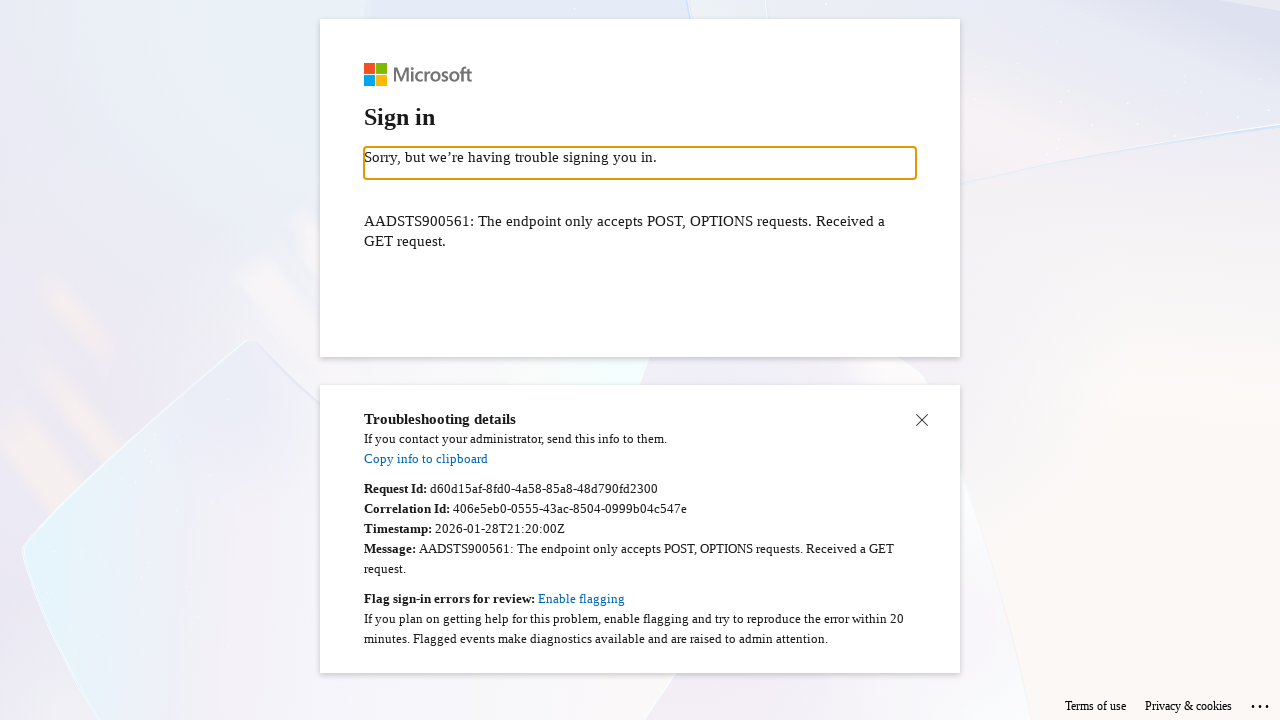

--- FILE ---
content_type: image/svg+xml
request_url: https://aadcdn.msauth.net/shared/1.0/content/images/close_790189870c9543725dc3f5a15fb25e46.svg
body_size: -38
content:
<svg xmlns="http://www.w3.org/2000/svg" width="12" height="12" viewBox="0 0 12 12"><title>assets</title><rect width="12" height="12" fill="none"/><path d="M6.7,6,12,11.309,11.309,12,6,6.7.691,12,0,11.309,5.3,6,0,.691.691,0,6,5.3,11.309,0,12,.691Z" fill="#262626"/></svg>

--- FILE ---
content_type: application/x-javascript
request_url: https://aadcdn.msauth.net/shared/1.0/content/js/asyncchunk/convergederror_stringcustomizationhelper_62285f0cac5122e2ae31.js
body_size: 34972
content:
/*!
 * ------------------------------------------- START OF THIRD PARTY NOTICE -----------------------------------------
 * 
 * This file is based on or incorporates material from the projects listed below (Third Party IP). The original copyright notice and the license under which Microsoft received such Third Party IP, are set forth below. Such licenses and notices are provided for informational purposes only. Microsoft licenses the Third Party IP to you under the licensing terms for the Microsoft product. Microsoft reserves all other rights not expressly granted under this agreement, whether by implication, estoppel or otherwise.
 * 
 *   json2.js (2016-05-01)
 *   https://github.com/douglascrockford/JSON-js
 *   License: Public Domain
 * 
 * Provided for Informational Purposes Only
 * 
 * ----------------------------------------------- END OF THIRD PARTY NOTICE ------------------------------------------
 */
(window.webpackJsonp=window.webpackJsonp||[]).push([[3],{1170:function(e,t,r){"use strict";e.exports=r(1171)},1171:function(e,t,r){"use strict";var n=r(526),s=r(1179),o=r(1183),i=r(1184),a=r(1192),c=r(1206),u=r(1219),l=r(803),p=r(1221),h={"default":r(1222),zero:r(1223),commonmark:r(1224)},f=/^(vbscript|javascript|file|data):/,d=/^data:image\/(gif|png|jpeg|webp);/;function m(e){var t=e.trim().toLowerCase();return!f.test(t)||!!d.test(t)}var g=["http:","https:","mailto:"];function _(e){var t=l.parse(e,!0);if(t.hostname&&(!t.protocol||g.indexOf(t.protocol)>=0))try{t.hostname=p.toASCII(t.hostname)}catch(r){}return l.encode(l.format(t))}function k(e){var t=l.parse(e,!0);if(t.hostname&&(!t.protocol||g.indexOf(t.protocol)>=0))try{t.hostname=p.toUnicode(t.hostname)}catch(r){}return l.decode(l.format(t),l.decode.defaultChars+"%")}function b(e,t){if(!(this instanceof b))return new b(e,t);t||n.isString(e)||(t=e||{},e="default"),this.inline=new c,this.block=new a,this.core=new i,this.renderer=new o,this.linkify=new u,this.validateLink=m,this.normalizeLink=_,this.normalizeLinkText=k,this.utils=n,this.helpers=n.assign({},s),this.options={},this.configure(e),t&&this.set(t)}b.prototype.set=function(e){return n.assign(this.options,e),this},b.prototype.configure=function(e){var t,r=this;if(n.isString(e)&&!(e=h[t=e]))throw new Error('Wrong `markdown-it` preset "'+t+'", check name');if(!e)throw new Error("Wrong `markdown-it` preset, can't be empty");return e.options&&r.set(e.options),e.components&&Object.keys(e.components).forEach((function(t){e.components[t].rules&&r[t].ruler.enableOnly(e.components[t].rules),e.components[t].rules2&&r[t].ruler2.enableOnly(e.components[t].rules2)})),this},b.prototype.enable=function(e,t){var r=[];Array.isArray(e)||(e=[e]),["core","block","inline"].forEach((function(t){r=r.concat(this[t].ruler.enable(e,!0))}),this),r=r.concat(this.inline.ruler2.enable(e,!0));var n=e.filter((function(e){return r.indexOf(e)<0}));if(n.length&&!t)throw new Error("MarkdownIt. Failed to enable unknown rule(s): "+n);return this},b.prototype.disable=function(e,t){var r=[];Array.isArray(e)||(e=[e]),["core","block","inline"].forEach((function(t){r=r.concat(this[t].ruler.disable(e,!0))}),this),r=r.concat(this.inline.ruler2.disable(e,!0));var n=e.filter((function(e){return r.indexOf(e)<0}));if(n.length&&!t)throw new Error("MarkdownIt. Failed to disable unknown rule(s): "+n);return this},b.prototype.use=function(e){var t=[this].concat(Array.prototype.slice.call(arguments,1));return e.apply(e,t),this},b.prototype.parse=function(e,t){if("string"!=typeof e)throw new Error("Input data should be a String");var r=new this.core.State(e,this,t);return this.core.process(r),r.tokens},b.prototype.render=function(e,t){return t=t||{},this.renderer.render(this.parse(e,t),this.options,t)},b.prototype.parseInline=function(e,t){var r=new this.core.State(e,this,t);return r.inlineMode=!0,this.core.process(r),r.tokens},b.prototype.renderInline=function(e,t){return t=t||{},this.renderer.render(this.parseInline(e,t),this.options,t)},e.exports=b},1172:function(e){e.exports=JSON.parse('{"Aacute":"\xc1","aacute":"\xe1","Abreve":"\u0102","abreve":"\u0103","ac":"\u223e","acd":"\u223f","acE":"\u223e\u0333","Acirc":"\xc2","acirc":"\xe2","acute":"\xb4","Acy":"\u0410","acy":"\u0430","AElig":"\xc6","aelig":"\xe6","af":"\u2061","Afr":"\ud835\udd04","afr":"\ud835\udd1e","Agrave":"\xc0","agrave":"\xe0","alefsym":"\u2135","aleph":"\u2135","Alpha":"\u0391","alpha":"\u03b1","Amacr":"\u0100","amacr":"\u0101","amalg":"\u2a3f","amp":"&","AMP":"&","andand":"\u2a55","And":"\u2a53","and":"\u2227","andd":"\u2a5c","andslope":"\u2a58","andv":"\u2a5a","ang":"\u2220","ange":"\u29a4","angle":"\u2220","angmsdaa":"\u29a8","angmsdab":"\u29a9","angmsdac":"\u29aa","angmsdad":"\u29ab","angmsdae":"\u29ac","angmsdaf":"\u29ad","angmsdag":"\u29ae","angmsdah":"\u29af","angmsd":"\u2221","angrt":"\u221f","angrtvb":"\u22be","angrtvbd":"\u299d","angsph":"\u2222","angst":"\xc5","angzarr":"\u237c","Aogon":"\u0104","aogon":"\u0105","Aopf":"\ud835\udd38","aopf":"\ud835\udd52","apacir":"\u2a6f","ap":"\u2248","apE":"\u2a70","ape":"\u224a","apid":"\u224b","apos":"\'","ApplyFunction":"\u2061","approx":"\u2248","approxeq":"\u224a","Aring":"\xc5","aring":"\xe5","Ascr":"\ud835\udc9c","ascr":"\ud835\udcb6","Assign":"\u2254","ast":"*","asymp":"\u2248","asympeq":"\u224d","Atilde":"\xc3","atilde":"\xe3","Auml":"\xc4","auml":"\xe4","awconint":"\u2233","awint":"\u2a11","backcong":"\u224c","backepsilon":"\u03f6","backprime":"\u2035","backsim":"\u223d","backsimeq":"\u22cd","Backslash":"\u2216","Barv":"\u2ae7","barvee":"\u22bd","barwed":"\u2305","Barwed":"\u2306","barwedge":"\u2305","bbrk":"\u23b5","bbrktbrk":"\u23b6","bcong":"\u224c","Bcy":"\u0411","bcy":"\u0431","bdquo":"\u201e","becaus":"\u2235","because":"\u2235","Because":"\u2235","bemptyv":"\u29b0","bepsi":"\u03f6","bernou":"\u212c","Bernoullis":"\u212c","Beta":"\u0392","beta":"\u03b2","beth":"\u2136","between":"\u226c","Bfr":"\ud835\udd05","bfr":"\ud835\udd1f","bigcap":"\u22c2","bigcirc":"\u25ef","bigcup":"\u22c3","bigodot":"\u2a00","bigoplus":"\u2a01","bigotimes":"\u2a02","bigsqcup":"\u2a06","bigstar":"\u2605","bigtriangledown":"\u25bd","bigtriangleup":"\u25b3","biguplus":"\u2a04","bigvee":"\u22c1","bigwedge":"\u22c0","bkarow":"\u290d","blacklozenge":"\u29eb","blacksquare":"\u25aa","blacktriangle":"\u25b4","blacktriangledown":"\u25be","blacktriangleleft":"\u25c2","blacktriangleright":"\u25b8","blank":"\u2423","blk12":"\u2592","blk14":"\u2591","blk34":"\u2593","block":"\u2588","bne":"=\u20e5","bnequiv":"\u2261\u20e5","bNot":"\u2aed","bnot":"\u2310","Bopf":"\ud835\udd39","bopf":"\ud835\udd53","bot":"\u22a5","bottom":"\u22a5","bowtie":"\u22c8","boxbox":"\u29c9","boxdl":"\u2510","boxdL":"\u2555","boxDl":"\u2556","boxDL":"\u2557","boxdr":"\u250c","boxdR":"\u2552","boxDr":"\u2553","boxDR":"\u2554","boxh":"\u2500","boxH":"\u2550","boxhd":"\u252c","boxHd":"\u2564","boxhD":"\u2565","boxHD":"\u2566","boxhu":"\u2534","boxHu":"\u2567","boxhU":"\u2568","boxHU":"\u2569","boxminus":"\u229f","boxplus":"\u229e","boxtimes":"\u22a0","boxul":"\u2518","boxuL":"\u255b","boxUl":"\u255c","boxUL":"\u255d","boxur":"\u2514","boxuR":"\u2558","boxUr":"\u2559","boxUR":"\u255a","boxv":"\u2502","boxV":"\u2551","boxvh":"\u253c","boxvH":"\u256a","boxVh":"\u256b","boxVH":"\u256c","boxvl":"\u2524","boxvL":"\u2561","boxVl":"\u2562","boxVL":"\u2563","boxvr":"\u251c","boxvR":"\u255e","boxVr":"\u255f","boxVR":"\u2560","bprime":"\u2035","breve":"\u02d8","Breve":"\u02d8","brvbar":"\xa6","bscr":"\ud835\udcb7","Bscr":"\u212c","bsemi":"\u204f","bsim":"\u223d","bsime":"\u22cd","bsolb":"\u29c5","bsol":"\\\\","bsolhsub":"\u27c8","bull":"\u2022","bullet":"\u2022","bump":"\u224e","bumpE":"\u2aae","bumpe":"\u224f","Bumpeq":"\u224e","bumpeq":"\u224f","Cacute":"\u0106","cacute":"\u0107","capand":"\u2a44","capbrcup":"\u2a49","capcap":"\u2a4b","cap":"\u2229","Cap":"\u22d2","capcup":"\u2a47","capdot":"\u2a40","CapitalDifferentialD":"\u2145","caps":"\u2229\ufe00","caret":"\u2041","caron":"\u02c7","Cayleys":"\u212d","ccaps":"\u2a4d","Ccaron":"\u010c","ccaron":"\u010d","Ccedil":"\xc7","ccedil":"\xe7","Ccirc":"\u0108","ccirc":"\u0109","Cconint":"\u2230","ccups":"\u2a4c","ccupssm":"\u2a50","Cdot":"\u010a","cdot":"\u010b","cedil":"\xb8","Cedilla":"\xb8","cemptyv":"\u29b2","cent":"\xa2","centerdot":"\xb7","CenterDot":"\xb7","cfr":"\ud835\udd20","Cfr":"\u212d","CHcy":"\u0427","chcy":"\u0447","check":"\u2713","checkmark":"\u2713","Chi":"\u03a7","chi":"\u03c7","circ":"\u02c6","circeq":"\u2257","circlearrowleft":"\u21ba","circlearrowright":"\u21bb","circledast":"\u229b","circledcirc":"\u229a","circleddash":"\u229d","CircleDot":"\u2299","circledR":"\xae","circledS":"\u24c8","CircleMinus":"\u2296","CirclePlus":"\u2295","CircleTimes":"\u2297","cir":"\u25cb","cirE":"\u29c3","cire":"\u2257","cirfnint":"\u2a10","cirmid":"\u2aef","cirscir":"\u29c2","ClockwiseContourIntegral":"\u2232","CloseCurlyDoubleQuote":"\u201d","CloseCurlyQuote":"\u2019","clubs":"\u2663","clubsuit":"\u2663","colon":":","Colon":"\u2237","Colone":"\u2a74","colone":"\u2254","coloneq":"\u2254","comma":",","commat":"@","comp":"\u2201","compfn":"\u2218","complement":"\u2201","complexes":"\u2102","cong":"\u2245","congdot":"\u2a6d","Congruent":"\u2261","conint":"\u222e","Conint":"\u222f","ContourIntegral":"\u222e","copf":"\ud835\udd54","Copf":"\u2102","coprod":"\u2210","Coproduct":"\u2210","copy":"\xa9","COPY":"\xa9","copysr":"\u2117","CounterClockwiseContourIntegral":"\u2233","crarr":"\u21b5","cross":"\u2717","Cross":"\u2a2f","Cscr":"\ud835\udc9e","cscr":"\ud835\udcb8","csub":"\u2acf","csube":"\u2ad1","csup":"\u2ad0","csupe":"\u2ad2","ctdot":"\u22ef","cudarrl":"\u2938","cudarrr":"\u2935","cuepr":"\u22de","cuesc":"\u22df","cularr":"\u21b6","cularrp":"\u293d","cupbrcap":"\u2a48","cupcap":"\u2a46","CupCap":"\u224d","cup":"\u222a","Cup":"\u22d3","cupcup":"\u2a4a","cupdot":"\u228d","cupor":"\u2a45","cups":"\u222a\ufe00","curarr":"\u21b7","curarrm":"\u293c","curlyeqprec":"\u22de","curlyeqsucc":"\u22df","curlyvee":"\u22ce","curlywedge":"\u22cf","curren":"\xa4","curvearrowleft":"\u21b6","curvearrowright":"\u21b7","cuvee":"\u22ce","cuwed":"\u22cf","cwconint":"\u2232","cwint":"\u2231","cylcty":"\u232d","dagger":"\u2020","Dagger":"\u2021","daleth":"\u2138","darr":"\u2193","Darr":"\u21a1","dArr":"\u21d3","dash":"\u2010","Dashv":"\u2ae4","dashv":"\u22a3","dbkarow":"\u290f","dblac":"\u02dd","Dcaron":"\u010e","dcaron":"\u010f","Dcy":"\u0414","dcy":"\u0434","ddagger":"\u2021","ddarr":"\u21ca","DD":"\u2145","dd":"\u2146","DDotrahd":"\u2911","ddotseq":"\u2a77","deg":"\xb0","Del":"\u2207","Delta":"\u0394","delta":"\u03b4","demptyv":"\u29b1","dfisht":"\u297f","Dfr":"\ud835\udd07","dfr":"\ud835\udd21","dHar":"\u2965","dharl":"\u21c3","dharr":"\u21c2","DiacriticalAcute":"\xb4","DiacriticalDot":"\u02d9","DiacriticalDoubleAcute":"\u02dd","DiacriticalGrave":"`","DiacriticalTilde":"\u02dc","diam":"\u22c4","diamond":"\u22c4","Diamond":"\u22c4","diamondsuit":"\u2666","diams":"\u2666","die":"\xa8","DifferentialD":"\u2146","digamma":"\u03dd","disin":"\u22f2","div":"\xf7","divide":"\xf7","divideontimes":"\u22c7","divonx":"\u22c7","DJcy":"\u0402","djcy":"\u0452","dlcorn":"\u231e","dlcrop":"\u230d","dollar":"$","Dopf":"\ud835\udd3b","dopf":"\ud835\udd55","Dot":"\xa8","dot":"\u02d9","DotDot":"\u20dc","doteq":"\u2250","doteqdot":"\u2251","DotEqual":"\u2250","dotminus":"\u2238","dotplus":"\u2214","dotsquare":"\u22a1","doublebarwedge":"\u2306","DoubleContourIntegral":"\u222f","DoubleDot":"\xa8","DoubleDownArrow":"\u21d3","DoubleLeftArrow":"\u21d0","DoubleLeftRightArrow":"\u21d4","DoubleLeftTee":"\u2ae4","DoubleLongLeftArrow":"\u27f8","DoubleLongLeftRightArrow":"\u27fa","DoubleLongRightArrow":"\u27f9","DoubleRightArrow":"\u21d2","DoubleRightTee":"\u22a8","DoubleUpArrow":"\u21d1","DoubleUpDownArrow":"\u21d5","DoubleVerticalBar":"\u2225","DownArrowBar":"\u2913","downarrow":"\u2193","DownArrow":"\u2193","Downarrow":"\u21d3","DownArrowUpArrow":"\u21f5","DownBreve":"\u0311","downdownarrows":"\u21ca","downharpoonleft":"\u21c3","downharpoonright":"\u21c2","DownLeftRightVector":"\u2950","DownLeftTeeVector":"\u295e","DownLeftVectorBar":"\u2956","DownLeftVector":"\u21bd","DownRightTeeVector":"\u295f","DownRightVectorBar":"\u2957","DownRightVector":"\u21c1","DownTeeArrow":"\u21a7","DownTee":"\u22a4","drbkarow":"\u2910","drcorn":"\u231f","drcrop":"\u230c","Dscr":"\ud835\udc9f","dscr":"\ud835\udcb9","DScy":"\u0405","dscy":"\u0455","dsol":"\u29f6","Dstrok":"\u0110","dstrok":"\u0111","dtdot":"\u22f1","dtri":"\u25bf","dtrif":"\u25be","duarr":"\u21f5","duhar":"\u296f","dwangle":"\u29a6","DZcy":"\u040f","dzcy":"\u045f","dzigrarr":"\u27ff","Eacute":"\xc9","eacute":"\xe9","easter":"\u2a6e","Ecaron":"\u011a","ecaron":"\u011b","Ecirc":"\xca","ecirc":"\xea","ecir":"\u2256","ecolon":"\u2255","Ecy":"\u042d","ecy":"\u044d","eDDot":"\u2a77","Edot":"\u0116","edot":"\u0117","eDot":"\u2251","ee":"\u2147","efDot":"\u2252","Efr":"\ud835\udd08","efr":"\ud835\udd22","eg":"\u2a9a","Egrave":"\xc8","egrave":"\xe8","egs":"\u2a96","egsdot":"\u2a98","el":"\u2a99","Element":"\u2208","elinters":"\u23e7","ell":"\u2113","els":"\u2a95","elsdot":"\u2a97","Emacr":"\u0112","emacr":"\u0113","empty":"\u2205","emptyset":"\u2205","EmptySmallSquare":"\u25fb","emptyv":"\u2205","EmptyVerySmallSquare":"\u25ab","emsp13":"\u2004","emsp14":"\u2005","emsp":"\u2003","ENG":"\u014a","eng":"\u014b","ensp":"\u2002","Eogon":"\u0118","eogon":"\u0119","Eopf":"\ud835\udd3c","eopf":"\ud835\udd56","epar":"\u22d5","eparsl":"\u29e3","eplus":"\u2a71","epsi":"\u03b5","Epsilon":"\u0395","epsilon":"\u03b5","epsiv":"\u03f5","eqcirc":"\u2256","eqcolon":"\u2255","eqsim":"\u2242","eqslantgtr":"\u2a96","eqslantless":"\u2a95","Equal":"\u2a75","equals":"=","EqualTilde":"\u2242","equest":"\u225f","Equilibrium":"\u21cc","equiv":"\u2261","equivDD":"\u2a78","eqvparsl":"\u29e5","erarr":"\u2971","erDot":"\u2253","escr":"\u212f","Escr":"\u2130","esdot":"\u2250","Esim":"\u2a73","esim":"\u2242","Eta":"\u0397","eta":"\u03b7","ETH":"\xd0","eth":"\xf0","Euml":"\xcb","euml":"\xeb","euro":"\u20ac","excl":"!","exist":"\u2203","Exists":"\u2203","expectation":"\u2130","exponentiale":"\u2147","ExponentialE":"\u2147","fallingdotseq":"\u2252","Fcy":"\u0424","fcy":"\u0444","female":"\u2640","ffilig":"\ufb03","fflig":"\ufb00","ffllig":"\ufb04","Ffr":"\ud835\udd09","ffr":"\ud835\udd23","filig":"\ufb01","FilledSmallSquare":"\u25fc","FilledVerySmallSquare":"\u25aa","fjlig":"fj","flat":"\u266d","fllig":"\ufb02","fltns":"\u25b1","fnof":"\u0192","Fopf":"\ud835\udd3d","fopf":"\ud835\udd57","forall":"\u2200","ForAll":"\u2200","fork":"\u22d4","forkv":"\u2ad9","Fouriertrf":"\u2131","fpartint":"\u2a0d","frac12":"\xbd","frac13":"\u2153","frac14":"\xbc","frac15":"\u2155","frac16":"\u2159","frac18":"\u215b","frac23":"\u2154","frac25":"\u2156","frac34":"\xbe","frac35":"\u2157","frac38":"\u215c","frac45":"\u2158","frac56":"\u215a","frac58":"\u215d","frac78":"\u215e","frasl":"\u2044","frown":"\u2322","fscr":"\ud835\udcbb","Fscr":"\u2131","gacute":"\u01f5","Gamma":"\u0393","gamma":"\u03b3","Gammad":"\u03dc","gammad":"\u03dd","gap":"\u2a86","Gbreve":"\u011e","gbreve":"\u011f","Gcedil":"\u0122","Gcirc":"\u011c","gcirc":"\u011d","Gcy":"\u0413","gcy":"\u0433","Gdot":"\u0120","gdot":"\u0121","ge":"\u2265","gE":"\u2267","gEl":"\u2a8c","gel":"\u22db","geq":"\u2265","geqq":"\u2267","geqslant":"\u2a7e","gescc":"\u2aa9","ges":"\u2a7e","gesdot":"\u2a80","gesdoto":"\u2a82","gesdotol":"\u2a84","gesl":"\u22db\ufe00","gesles":"\u2a94","Gfr":"\ud835\udd0a","gfr":"\ud835\udd24","gg":"\u226b","Gg":"\u22d9","ggg":"\u22d9","gimel":"\u2137","GJcy":"\u0403","gjcy":"\u0453","gla":"\u2aa5","gl":"\u2277","glE":"\u2a92","glj":"\u2aa4","gnap":"\u2a8a","gnapprox":"\u2a8a","gne":"\u2a88","gnE":"\u2269","gneq":"\u2a88","gneqq":"\u2269","gnsim":"\u22e7","Gopf":"\ud835\udd3e","gopf":"\ud835\udd58","grave":"`","GreaterEqual":"\u2265","GreaterEqualLess":"\u22db","GreaterFullEqual":"\u2267","GreaterGreater":"\u2aa2","GreaterLess":"\u2277","GreaterSlantEqual":"\u2a7e","GreaterTilde":"\u2273","Gscr":"\ud835\udca2","gscr":"\u210a","gsim":"\u2273","gsime":"\u2a8e","gsiml":"\u2a90","gtcc":"\u2aa7","gtcir":"\u2a7a","gt":">","GT":">","Gt":"\u226b","gtdot":"\u22d7","gtlPar":"\u2995","gtquest":"\u2a7c","gtrapprox":"\u2a86","gtrarr":"\u2978","gtrdot":"\u22d7","gtreqless":"\u22db","gtreqqless":"\u2a8c","gtrless":"\u2277","gtrsim":"\u2273","gvertneqq":"\u2269\ufe00","gvnE":"\u2269\ufe00","Hacek":"\u02c7","hairsp":"\u200a","half":"\xbd","hamilt":"\u210b","HARDcy":"\u042a","hardcy":"\u044a","harrcir":"\u2948","harr":"\u2194","hArr":"\u21d4","harrw":"\u21ad","Hat":"^","hbar":"\u210f","Hcirc":"\u0124","hcirc":"\u0125","hearts":"\u2665","heartsuit":"\u2665","hellip":"\u2026","hercon":"\u22b9","hfr":"\ud835\udd25","Hfr":"\u210c","HilbertSpace":"\u210b","hksearow":"\u2925","hkswarow":"\u2926","hoarr":"\u21ff","homtht":"\u223b","hookleftarrow":"\u21a9","hookrightarrow":"\u21aa","hopf":"\ud835\udd59","Hopf":"\u210d","horbar":"\u2015","HorizontalLine":"\u2500","hscr":"\ud835\udcbd","Hscr":"\u210b","hslash":"\u210f","Hstrok":"\u0126","hstrok":"\u0127","HumpDownHump":"\u224e","HumpEqual":"\u224f","hybull":"\u2043","hyphen":"\u2010","Iacute":"\xcd","iacute":"\xed","ic":"\u2063","Icirc":"\xce","icirc":"\xee","Icy":"\u0418","icy":"\u0438","Idot":"\u0130","IEcy":"\u0415","iecy":"\u0435","iexcl":"\xa1","iff":"\u21d4","ifr":"\ud835\udd26","Ifr":"\u2111","Igrave":"\xcc","igrave":"\xec","ii":"\u2148","iiiint":"\u2a0c","iiint":"\u222d","iinfin":"\u29dc","iiota":"\u2129","IJlig":"\u0132","ijlig":"\u0133","Imacr":"\u012a","imacr":"\u012b","image":"\u2111","ImaginaryI":"\u2148","imagline":"\u2110","imagpart":"\u2111","imath":"\u0131","Im":"\u2111","imof":"\u22b7","imped":"\u01b5","Implies":"\u21d2","incare":"\u2105","in":"\u2208","infin":"\u221e","infintie":"\u29dd","inodot":"\u0131","intcal":"\u22ba","int":"\u222b","Int":"\u222c","integers":"\u2124","Integral":"\u222b","intercal":"\u22ba","Intersection":"\u22c2","intlarhk":"\u2a17","intprod":"\u2a3c","InvisibleComma":"\u2063","InvisibleTimes":"\u2062","IOcy":"\u0401","iocy":"\u0451","Iogon":"\u012e","iogon":"\u012f","Iopf":"\ud835\udd40","iopf":"\ud835\udd5a","Iota":"\u0399","iota":"\u03b9","iprod":"\u2a3c","iquest":"\xbf","iscr":"\ud835\udcbe","Iscr":"\u2110","isin":"\u2208","isindot":"\u22f5","isinE":"\u22f9","isins":"\u22f4","isinsv":"\u22f3","isinv":"\u2208","it":"\u2062","Itilde":"\u0128","itilde":"\u0129","Iukcy":"\u0406","iukcy":"\u0456","Iuml":"\xcf","iuml":"\xef","Jcirc":"\u0134","jcirc":"\u0135","Jcy":"\u0419","jcy":"\u0439","Jfr":"\ud835\udd0d","jfr":"\ud835\udd27","jmath":"\u0237","Jopf":"\ud835\udd41","jopf":"\ud835\udd5b","Jscr":"\ud835\udca5","jscr":"\ud835\udcbf","Jsercy":"\u0408","jsercy":"\u0458","Jukcy":"\u0404","jukcy":"\u0454","Kappa":"\u039a","kappa":"\u03ba","kappav":"\u03f0","Kcedil":"\u0136","kcedil":"\u0137","Kcy":"\u041a","kcy":"\u043a","Kfr":"\ud835\udd0e","kfr":"\ud835\udd28","kgreen":"\u0138","KHcy":"\u0425","khcy":"\u0445","KJcy":"\u040c","kjcy":"\u045c","Kopf":"\ud835\udd42","kopf":"\ud835\udd5c","Kscr":"\ud835\udca6","kscr":"\ud835\udcc0","lAarr":"\u21da","Lacute":"\u0139","lacute":"\u013a","laemptyv":"\u29b4","lagran":"\u2112","Lambda":"\u039b","lambda":"\u03bb","lang":"\u27e8","Lang":"\u27ea","langd":"\u2991","langle":"\u27e8","lap":"\u2a85","Laplacetrf":"\u2112","laquo":"\xab","larrb":"\u21e4","larrbfs":"\u291f","larr":"\u2190","Larr":"\u219e","lArr":"\u21d0","larrfs":"\u291d","larrhk":"\u21a9","larrlp":"\u21ab","larrpl":"\u2939","larrsim":"\u2973","larrtl":"\u21a2","latail":"\u2919","lAtail":"\u291b","lat":"\u2aab","late":"\u2aad","lates":"\u2aad\ufe00","lbarr":"\u290c","lBarr":"\u290e","lbbrk":"\u2772","lbrace":"{","lbrack":"[","lbrke":"\u298b","lbrksld":"\u298f","lbrkslu":"\u298d","Lcaron":"\u013d","lcaron":"\u013e","Lcedil":"\u013b","lcedil":"\u013c","lceil":"\u2308","lcub":"{","Lcy":"\u041b","lcy":"\u043b","ldca":"\u2936","ldquo":"\u201c","ldquor":"\u201e","ldrdhar":"\u2967","ldrushar":"\u294b","ldsh":"\u21b2","le":"\u2264","lE":"\u2266","LeftAngleBracket":"\u27e8","LeftArrowBar":"\u21e4","leftarrow":"\u2190","LeftArrow":"\u2190","Leftarrow":"\u21d0","LeftArrowRightArrow":"\u21c6","leftarrowtail":"\u21a2","LeftCeiling":"\u2308","LeftDoubleBracket":"\u27e6","LeftDownTeeVector":"\u2961","LeftDownVectorBar":"\u2959","LeftDownVector":"\u21c3","LeftFloor":"\u230a","leftharpoondown":"\u21bd","leftharpoonup":"\u21bc","leftleftarrows":"\u21c7","leftrightarrow":"\u2194","LeftRightArrow":"\u2194","Leftrightarrow":"\u21d4","leftrightarrows":"\u21c6","leftrightharpoons":"\u21cb","leftrightsquigarrow":"\u21ad","LeftRightVector":"\u294e","LeftTeeArrow":"\u21a4","LeftTee":"\u22a3","LeftTeeVector":"\u295a","leftthreetimes":"\u22cb","LeftTriangleBar":"\u29cf","LeftTriangle":"\u22b2","LeftTriangleEqual":"\u22b4","LeftUpDownVector":"\u2951","LeftUpTeeVector":"\u2960","LeftUpVectorBar":"\u2958","LeftUpVector":"\u21bf","LeftVectorBar":"\u2952","LeftVector":"\u21bc","lEg":"\u2a8b","leg":"\u22da","leq":"\u2264","leqq":"\u2266","leqslant":"\u2a7d","lescc":"\u2aa8","les":"\u2a7d","lesdot":"\u2a7f","lesdoto":"\u2a81","lesdotor":"\u2a83","lesg":"\u22da\ufe00","lesges":"\u2a93","lessapprox":"\u2a85","lessdot":"\u22d6","lesseqgtr":"\u22da","lesseqqgtr":"\u2a8b","LessEqualGreater":"\u22da","LessFullEqual":"\u2266","LessGreater":"\u2276","lessgtr":"\u2276","LessLess":"\u2aa1","lesssim":"\u2272","LessSlantEqual":"\u2a7d","LessTilde":"\u2272","lfisht":"\u297c","lfloor":"\u230a","Lfr":"\ud835\udd0f","lfr":"\ud835\udd29","lg":"\u2276","lgE":"\u2a91","lHar":"\u2962","lhard":"\u21bd","lharu":"\u21bc","lharul":"\u296a","lhblk":"\u2584","LJcy":"\u0409","ljcy":"\u0459","llarr":"\u21c7","ll":"\u226a","Ll":"\u22d8","llcorner":"\u231e","Lleftarrow":"\u21da","llhard":"\u296b","lltri":"\u25fa","Lmidot":"\u013f","lmidot":"\u0140","lmoustache":"\u23b0","lmoust":"\u23b0","lnap":"\u2a89","lnapprox":"\u2a89","lne":"\u2a87","lnE":"\u2268","lneq":"\u2a87","lneqq":"\u2268","lnsim":"\u22e6","loang":"\u27ec","loarr":"\u21fd","lobrk":"\u27e6","longleftarrow":"\u27f5","LongLeftArrow":"\u27f5","Longleftarrow":"\u27f8","longleftrightarrow":"\u27f7","LongLeftRightArrow":"\u27f7","Longleftrightarrow":"\u27fa","longmapsto":"\u27fc","longrightarrow":"\u27f6","LongRightArrow":"\u27f6","Longrightarrow":"\u27f9","looparrowleft":"\u21ab","looparrowright":"\u21ac","lopar":"\u2985","Lopf":"\ud835\udd43","lopf":"\ud835\udd5d","loplus":"\u2a2d","lotimes":"\u2a34","lowast":"\u2217","lowbar":"_","LowerLeftArrow":"\u2199","LowerRightArrow":"\u2198","loz":"\u25ca","lozenge":"\u25ca","lozf":"\u29eb","lpar":"(","lparlt":"\u2993","lrarr":"\u21c6","lrcorner":"\u231f","lrhar":"\u21cb","lrhard":"\u296d","lrm":"\u200e","lrtri":"\u22bf","lsaquo":"\u2039","lscr":"\ud835\udcc1","Lscr":"\u2112","lsh":"\u21b0","Lsh":"\u21b0","lsim":"\u2272","lsime":"\u2a8d","lsimg":"\u2a8f","lsqb":"[","lsquo":"\u2018","lsquor":"\u201a","Lstrok":"\u0141","lstrok":"\u0142","ltcc":"\u2aa6","ltcir":"\u2a79","lt":"<","LT":"<","Lt":"\u226a","ltdot":"\u22d6","lthree":"\u22cb","ltimes":"\u22c9","ltlarr":"\u2976","ltquest":"\u2a7b","ltri":"\u25c3","ltrie":"\u22b4","ltrif":"\u25c2","ltrPar":"\u2996","lurdshar":"\u294a","luruhar":"\u2966","lvertneqq":"\u2268\ufe00","lvnE":"\u2268\ufe00","macr":"\xaf","male":"\u2642","malt":"\u2720","maltese":"\u2720","Map":"\u2905","map":"\u21a6","mapsto":"\u21a6","mapstodown":"\u21a7","mapstoleft":"\u21a4","mapstoup":"\u21a5","marker":"\u25ae","mcomma":"\u2a29","Mcy":"\u041c","mcy":"\u043c","mdash":"\u2014","mDDot":"\u223a","measuredangle":"\u2221","MediumSpace":"\u205f","Mellintrf":"\u2133","Mfr":"\ud835\udd10","mfr":"\ud835\udd2a","mho":"\u2127","micro":"\xb5","midast":"*","midcir":"\u2af0","mid":"\u2223","middot":"\xb7","minusb":"\u229f","minus":"\u2212","minusd":"\u2238","minusdu":"\u2a2a","MinusPlus":"\u2213","mlcp":"\u2adb","mldr":"\u2026","mnplus":"\u2213","models":"\u22a7","Mopf":"\ud835\udd44","mopf":"\ud835\udd5e","mp":"\u2213","mscr":"\ud835\udcc2","Mscr":"\u2133","mstpos":"\u223e","Mu":"\u039c","mu":"\u03bc","multimap":"\u22b8","mumap":"\u22b8","nabla":"\u2207","Nacute":"\u0143","nacute":"\u0144","nang":"\u2220\u20d2","nap":"\u2249","napE":"\u2a70\u0338","napid":"\u224b\u0338","napos":"\u0149","napprox":"\u2249","natural":"\u266e","naturals":"\u2115","natur":"\u266e","nbsp":"\xa0","nbump":"\u224e\u0338","nbumpe":"\u224f\u0338","ncap":"\u2a43","Ncaron":"\u0147","ncaron":"\u0148","Ncedil":"\u0145","ncedil":"\u0146","ncong":"\u2247","ncongdot":"\u2a6d\u0338","ncup":"\u2a42","Ncy":"\u041d","ncy":"\u043d","ndash":"\u2013","nearhk":"\u2924","nearr":"\u2197","neArr":"\u21d7","nearrow":"\u2197","ne":"\u2260","nedot":"\u2250\u0338","NegativeMediumSpace":"\u200b","NegativeThickSpace":"\u200b","NegativeThinSpace":"\u200b","NegativeVeryThinSpace":"\u200b","nequiv":"\u2262","nesear":"\u2928","nesim":"\u2242\u0338","NestedGreaterGreater":"\u226b","NestedLessLess":"\u226a","NewLine":"\\n","nexist":"\u2204","nexists":"\u2204","Nfr":"\ud835\udd11","nfr":"\ud835\udd2b","ngE":"\u2267\u0338","nge":"\u2271","ngeq":"\u2271","ngeqq":"\u2267\u0338","ngeqslant":"\u2a7e\u0338","nges":"\u2a7e\u0338","nGg":"\u22d9\u0338","ngsim":"\u2275","nGt":"\u226b\u20d2","ngt":"\u226f","ngtr":"\u226f","nGtv":"\u226b\u0338","nharr":"\u21ae","nhArr":"\u21ce","nhpar":"\u2af2","ni":"\u220b","nis":"\u22fc","nisd":"\u22fa","niv":"\u220b","NJcy":"\u040a","njcy":"\u045a","nlarr":"\u219a","nlArr":"\u21cd","nldr":"\u2025","nlE":"\u2266\u0338","nle":"\u2270","nleftarrow":"\u219a","nLeftarrow":"\u21cd","nleftrightarrow":"\u21ae","nLeftrightarrow":"\u21ce","nleq":"\u2270","nleqq":"\u2266\u0338","nleqslant":"\u2a7d\u0338","nles":"\u2a7d\u0338","nless":"\u226e","nLl":"\u22d8\u0338","nlsim":"\u2274","nLt":"\u226a\u20d2","nlt":"\u226e","nltri":"\u22ea","nltrie":"\u22ec","nLtv":"\u226a\u0338","nmid":"\u2224","NoBreak":"\u2060","NonBreakingSpace":"\xa0","nopf":"\ud835\udd5f","Nopf":"\u2115","Not":"\u2aec","not":"\xac","NotCongruent":"\u2262","NotCupCap":"\u226d","NotDoubleVerticalBar":"\u2226","NotElement":"\u2209","NotEqual":"\u2260","NotEqualTilde":"\u2242\u0338","NotExists":"\u2204","NotGreater":"\u226f","NotGreaterEqual":"\u2271","NotGreaterFullEqual":"\u2267\u0338","NotGreaterGreater":"\u226b\u0338","NotGreaterLess":"\u2279","NotGreaterSlantEqual":"\u2a7e\u0338","NotGreaterTilde":"\u2275","NotHumpDownHump":"\u224e\u0338","NotHumpEqual":"\u224f\u0338","notin":"\u2209","notindot":"\u22f5\u0338","notinE":"\u22f9\u0338","notinva":"\u2209","notinvb":"\u22f7","notinvc":"\u22f6","NotLeftTriangleBar":"\u29cf\u0338","NotLeftTriangle":"\u22ea","NotLeftTriangleEqual":"\u22ec","NotLess":"\u226e","NotLessEqual":"\u2270","NotLessGreater":"\u2278","NotLessLess":"\u226a\u0338","NotLessSlantEqual":"\u2a7d\u0338","NotLessTilde":"\u2274","NotNestedGreaterGreater":"\u2aa2\u0338","NotNestedLessLess":"\u2aa1\u0338","notni":"\u220c","notniva":"\u220c","notnivb":"\u22fe","notnivc":"\u22fd","NotPrecedes":"\u2280","NotPrecedesEqual":"\u2aaf\u0338","NotPrecedesSlantEqual":"\u22e0","NotReverseElement":"\u220c","NotRightTriangleBar":"\u29d0\u0338","NotRightTriangle":"\u22eb","NotRightTriangleEqual":"\u22ed","NotSquareSubset":"\u228f\u0338","NotSquareSubsetEqual":"\u22e2","NotSquareSuperset":"\u2290\u0338","NotSquareSupersetEqual":"\u22e3","NotSubset":"\u2282\u20d2","NotSubsetEqual":"\u2288","NotSucceeds":"\u2281","NotSucceedsEqual":"\u2ab0\u0338","NotSucceedsSlantEqual":"\u22e1","NotSucceedsTilde":"\u227f\u0338","NotSuperset":"\u2283\u20d2","NotSupersetEqual":"\u2289","NotTilde":"\u2241","NotTildeEqual":"\u2244","NotTildeFullEqual":"\u2247","NotTildeTilde":"\u2249","NotVerticalBar":"\u2224","nparallel":"\u2226","npar":"\u2226","nparsl":"\u2afd\u20e5","npart":"\u2202\u0338","npolint":"\u2a14","npr":"\u2280","nprcue":"\u22e0","nprec":"\u2280","npreceq":"\u2aaf\u0338","npre":"\u2aaf\u0338","nrarrc":"\u2933\u0338","nrarr":"\u219b","nrArr":"\u21cf","nrarrw":"\u219d\u0338","nrightarrow":"\u219b","nRightarrow":"\u21cf","nrtri":"\u22eb","nrtrie":"\u22ed","nsc":"\u2281","nsccue":"\u22e1","nsce":"\u2ab0\u0338","Nscr":"\ud835\udca9","nscr":"\ud835\udcc3","nshortmid":"\u2224","nshortparallel":"\u2226","nsim":"\u2241","nsime":"\u2244","nsimeq":"\u2244","nsmid":"\u2224","nspar":"\u2226","nsqsube":"\u22e2","nsqsupe":"\u22e3","nsub":"\u2284","nsubE":"\u2ac5\u0338","nsube":"\u2288","nsubset":"\u2282\u20d2","nsubseteq":"\u2288","nsubseteqq":"\u2ac5\u0338","nsucc":"\u2281","nsucceq":"\u2ab0\u0338","nsup":"\u2285","nsupE":"\u2ac6\u0338","nsupe":"\u2289","nsupset":"\u2283\u20d2","nsupseteq":"\u2289","nsupseteqq":"\u2ac6\u0338","ntgl":"\u2279","Ntilde":"\xd1","ntilde":"\xf1","ntlg":"\u2278","ntriangleleft":"\u22ea","ntrianglelefteq":"\u22ec","ntriangleright":"\u22eb","ntrianglerighteq":"\u22ed","Nu":"\u039d","nu":"\u03bd","num":"#","numero":"\u2116","numsp":"\u2007","nvap":"\u224d\u20d2","nvdash":"\u22ac","nvDash":"\u22ad","nVdash":"\u22ae","nVDash":"\u22af","nvge":"\u2265\u20d2","nvgt":">\u20d2","nvHarr":"\u2904","nvinfin":"\u29de","nvlArr":"\u2902","nvle":"\u2264\u20d2","nvlt":"<\u20d2","nvltrie":"\u22b4\u20d2","nvrArr":"\u2903","nvrtrie":"\u22b5\u20d2","nvsim":"\u223c\u20d2","nwarhk":"\u2923","nwarr":"\u2196","nwArr":"\u21d6","nwarrow":"\u2196","nwnear":"\u2927","Oacute":"\xd3","oacute":"\xf3","oast":"\u229b","Ocirc":"\xd4","ocirc":"\xf4","ocir":"\u229a","Ocy":"\u041e","ocy":"\u043e","odash":"\u229d","Odblac":"\u0150","odblac":"\u0151","odiv":"\u2a38","odot":"\u2299","odsold":"\u29bc","OElig":"\u0152","oelig":"\u0153","ofcir":"\u29bf","Ofr":"\ud835\udd12","ofr":"\ud835\udd2c","ogon":"\u02db","Ograve":"\xd2","ograve":"\xf2","ogt":"\u29c1","ohbar":"\u29b5","ohm":"\u03a9","oint":"\u222e","olarr":"\u21ba","olcir":"\u29be","olcross":"\u29bb","oline":"\u203e","olt":"\u29c0","Omacr":"\u014c","omacr":"\u014d","Omega":"\u03a9","omega":"\u03c9","Omicron":"\u039f","omicron":"\u03bf","omid":"\u29b6","ominus":"\u2296","Oopf":"\ud835\udd46","oopf":"\ud835\udd60","opar":"\u29b7","OpenCurlyDoubleQuote":"\u201c","OpenCurlyQuote":"\u2018","operp":"\u29b9","oplus":"\u2295","orarr":"\u21bb","Or":"\u2a54","or":"\u2228","ord":"\u2a5d","order":"\u2134","orderof":"\u2134","ordf":"\xaa","ordm":"\xba","origof":"\u22b6","oror":"\u2a56","orslope":"\u2a57","orv":"\u2a5b","oS":"\u24c8","Oscr":"\ud835\udcaa","oscr":"\u2134","Oslash":"\xd8","oslash":"\xf8","osol":"\u2298","Otilde":"\xd5","otilde":"\xf5","otimesas":"\u2a36","Otimes":"\u2a37","otimes":"\u2297","Ouml":"\xd6","ouml":"\xf6","ovbar":"\u233d","OverBar":"\u203e","OverBrace":"\u23de","OverBracket":"\u23b4","OverParenthesis":"\u23dc","para":"\xb6","parallel":"\u2225","par":"\u2225","parsim":"\u2af3","parsl":"\u2afd","part":"\u2202","PartialD":"\u2202","Pcy":"\u041f","pcy":"\u043f","percnt":"%","period":".","permil":"\u2030","perp":"\u22a5","pertenk":"\u2031","Pfr":"\ud835\udd13","pfr":"\ud835\udd2d","Phi":"\u03a6","phi":"\u03c6","phiv":"\u03d5","phmmat":"\u2133","phone":"\u260e","Pi":"\u03a0","pi":"\u03c0","pitchfork":"\u22d4","piv":"\u03d6","planck":"\u210f","planckh":"\u210e","plankv":"\u210f","plusacir":"\u2a23","plusb":"\u229e","pluscir":"\u2a22","plus":"+","plusdo":"\u2214","plusdu":"\u2a25","pluse":"\u2a72","PlusMinus":"\xb1","plusmn":"\xb1","plussim":"\u2a26","plustwo":"\u2a27","pm":"\xb1","Poincareplane":"\u210c","pointint":"\u2a15","popf":"\ud835\udd61","Popf":"\u2119","pound":"\xa3","prap":"\u2ab7","Pr":"\u2abb","pr":"\u227a","prcue":"\u227c","precapprox":"\u2ab7","prec":"\u227a","preccurlyeq":"\u227c","Precedes":"\u227a","PrecedesEqual":"\u2aaf","PrecedesSlantEqual":"\u227c","PrecedesTilde":"\u227e","preceq":"\u2aaf","precnapprox":"\u2ab9","precneqq":"\u2ab5","precnsim":"\u22e8","pre":"\u2aaf","prE":"\u2ab3","precsim":"\u227e","prime":"\u2032","Prime":"\u2033","primes":"\u2119","prnap":"\u2ab9","prnE":"\u2ab5","prnsim":"\u22e8","prod":"\u220f","Product":"\u220f","profalar":"\u232e","profline":"\u2312","profsurf":"\u2313","prop":"\u221d","Proportional":"\u221d","Proportion":"\u2237","propto":"\u221d","prsim":"\u227e","prurel":"\u22b0","Pscr":"\ud835\udcab","pscr":"\ud835\udcc5","Psi":"\u03a8","psi":"\u03c8","puncsp":"\u2008","Qfr":"\ud835\udd14","qfr":"\ud835\udd2e","qint":"\u2a0c","qopf":"\ud835\udd62","Qopf":"\u211a","qprime":"\u2057","Qscr":"\ud835\udcac","qscr":"\ud835\udcc6","quaternions":"\u210d","quatint":"\u2a16","quest":"?","questeq":"\u225f","quot":"\\"","QUOT":"\\"","rAarr":"\u21db","race":"\u223d\u0331","Racute":"\u0154","racute":"\u0155","radic":"\u221a","raemptyv":"\u29b3","rang":"\u27e9","Rang":"\u27eb","rangd":"\u2992","range":"\u29a5","rangle":"\u27e9","raquo":"\xbb","rarrap":"\u2975","rarrb":"\u21e5","rarrbfs":"\u2920","rarrc":"\u2933","rarr":"\u2192","Rarr":"\u21a0","rArr":"\u21d2","rarrfs":"\u291e","rarrhk":"\u21aa","rarrlp":"\u21ac","rarrpl":"\u2945","rarrsim":"\u2974","Rarrtl":"\u2916","rarrtl":"\u21a3","rarrw":"\u219d","ratail":"\u291a","rAtail":"\u291c","ratio":"\u2236","rationals":"\u211a","rbarr":"\u290d","rBarr":"\u290f","RBarr":"\u2910","rbbrk":"\u2773","rbrace":"}","rbrack":"]","rbrke":"\u298c","rbrksld":"\u298e","rbrkslu":"\u2990","Rcaron":"\u0158","rcaron":"\u0159","Rcedil":"\u0156","rcedil":"\u0157","rceil":"\u2309","rcub":"}","Rcy":"\u0420","rcy":"\u0440","rdca":"\u2937","rdldhar":"\u2969","rdquo":"\u201d","rdquor":"\u201d","rdsh":"\u21b3","real":"\u211c","realine":"\u211b","realpart":"\u211c","reals":"\u211d","Re":"\u211c","rect":"\u25ad","reg":"\xae","REG":"\xae","ReverseElement":"\u220b","ReverseEquilibrium":"\u21cb","ReverseUpEquilibrium":"\u296f","rfisht":"\u297d","rfloor":"\u230b","rfr":"\ud835\udd2f","Rfr":"\u211c","rHar":"\u2964","rhard":"\u21c1","rharu":"\u21c0","rharul":"\u296c","Rho":"\u03a1","rho":"\u03c1","rhov":"\u03f1","RightAngleBracket":"\u27e9","RightArrowBar":"\u21e5","rightarrow":"\u2192","RightArrow":"\u2192","Rightarrow":"\u21d2","RightArrowLeftArrow":"\u21c4","rightarrowtail":"\u21a3","RightCeiling":"\u2309","RightDoubleBracket":"\u27e7","RightDownTeeVector":"\u295d","RightDownVectorBar":"\u2955","RightDownVector":"\u21c2","RightFloor":"\u230b","rightharpoondown":"\u21c1","rightharpoonup":"\u21c0","rightleftarrows":"\u21c4","rightleftharpoons":"\u21cc","rightrightarrows":"\u21c9","rightsquigarrow":"\u219d","RightTeeArrow":"\u21a6","RightTee":"\u22a2","RightTeeVector":"\u295b","rightthreetimes":"\u22cc","RightTriangleBar":"\u29d0","RightTriangle":"\u22b3","RightTriangleEqual":"\u22b5","RightUpDownVector":"\u294f","RightUpTeeVector":"\u295c","RightUpVectorBar":"\u2954","RightUpVector":"\u21be","RightVectorBar":"\u2953","RightVector":"\u21c0","ring":"\u02da","risingdotseq":"\u2253","rlarr":"\u21c4","rlhar":"\u21cc","rlm":"\u200f","rmoustache":"\u23b1","rmoust":"\u23b1","rnmid":"\u2aee","roang":"\u27ed","roarr":"\u21fe","robrk":"\u27e7","ropar":"\u2986","ropf":"\ud835\udd63","Ropf":"\u211d","roplus":"\u2a2e","rotimes":"\u2a35","RoundImplies":"\u2970","rpar":")","rpargt":"\u2994","rppolint":"\u2a12","rrarr":"\u21c9","Rrightarrow":"\u21db","rsaquo":"\u203a","rscr":"\ud835\udcc7","Rscr":"\u211b","rsh":"\u21b1","Rsh":"\u21b1","rsqb":"]","rsquo":"\u2019","rsquor":"\u2019","rthree":"\u22cc","rtimes":"\u22ca","rtri":"\u25b9","rtrie":"\u22b5","rtrif":"\u25b8","rtriltri":"\u29ce","RuleDelayed":"\u29f4","ruluhar":"\u2968","rx":"\u211e","Sacute":"\u015a","sacute":"\u015b","sbquo":"\u201a","scap":"\u2ab8","Scaron":"\u0160","scaron":"\u0161","Sc":"\u2abc","sc":"\u227b","sccue":"\u227d","sce":"\u2ab0","scE":"\u2ab4","Scedil":"\u015e","scedil":"\u015f","Scirc":"\u015c","scirc":"\u015d","scnap":"\u2aba","scnE":"\u2ab6","scnsim":"\u22e9","scpolint":"\u2a13","scsim":"\u227f","Scy":"\u0421","scy":"\u0441","sdotb":"\u22a1","sdot":"\u22c5","sdote":"\u2a66","searhk":"\u2925","searr":"\u2198","seArr":"\u21d8","searrow":"\u2198","sect":"\xa7","semi":";","seswar":"\u2929","setminus":"\u2216","setmn":"\u2216","sext":"\u2736","Sfr":"\ud835\udd16","sfr":"\ud835\udd30","sfrown":"\u2322","sharp":"\u266f","SHCHcy":"\u0429","shchcy":"\u0449","SHcy":"\u0428","shcy":"\u0448","ShortDownArrow":"\u2193","ShortLeftArrow":"\u2190","shortmid":"\u2223","shortparallel":"\u2225","ShortRightArrow":"\u2192","ShortUpArrow":"\u2191","shy":"\xad","Sigma":"\u03a3","sigma":"\u03c3","sigmaf":"\u03c2","sigmav":"\u03c2","sim":"\u223c","simdot":"\u2a6a","sime":"\u2243","simeq":"\u2243","simg":"\u2a9e","simgE":"\u2aa0","siml":"\u2a9d","simlE":"\u2a9f","simne":"\u2246","simplus":"\u2a24","simrarr":"\u2972","slarr":"\u2190","SmallCircle":"\u2218","smallsetminus":"\u2216","smashp":"\u2a33","smeparsl":"\u29e4","smid":"\u2223","smile":"\u2323","smt":"\u2aaa","smte":"\u2aac","smtes":"\u2aac\ufe00","SOFTcy":"\u042c","softcy":"\u044c","solbar":"\u233f","solb":"\u29c4","sol":"/","Sopf":"\ud835\udd4a","sopf":"\ud835\udd64","spades":"\u2660","spadesuit":"\u2660","spar":"\u2225","sqcap":"\u2293","sqcaps":"\u2293\ufe00","sqcup":"\u2294","sqcups":"\u2294\ufe00","Sqrt":"\u221a","sqsub":"\u228f","sqsube":"\u2291","sqsubset":"\u228f","sqsubseteq":"\u2291","sqsup":"\u2290","sqsupe":"\u2292","sqsupset":"\u2290","sqsupseteq":"\u2292","square":"\u25a1","Square":"\u25a1","SquareIntersection":"\u2293","SquareSubset":"\u228f","SquareSubsetEqual":"\u2291","SquareSuperset":"\u2290","SquareSupersetEqual":"\u2292","SquareUnion":"\u2294","squarf":"\u25aa","squ":"\u25a1","squf":"\u25aa","srarr":"\u2192","Sscr":"\ud835\udcae","sscr":"\ud835\udcc8","ssetmn":"\u2216","ssmile":"\u2323","sstarf":"\u22c6","Star":"\u22c6","star":"\u2606","starf":"\u2605","straightepsilon":"\u03f5","straightphi":"\u03d5","strns":"\xaf","sub":"\u2282","Sub":"\u22d0","subdot":"\u2abd","subE":"\u2ac5","sube":"\u2286","subedot":"\u2ac3","submult":"\u2ac1","subnE":"\u2acb","subne":"\u228a","subplus":"\u2abf","subrarr":"\u2979","subset":"\u2282","Subset":"\u22d0","subseteq":"\u2286","subseteqq":"\u2ac5","SubsetEqual":"\u2286","subsetneq":"\u228a","subsetneqq":"\u2acb","subsim":"\u2ac7","subsub":"\u2ad5","subsup":"\u2ad3","succapprox":"\u2ab8","succ":"\u227b","succcurlyeq":"\u227d","Succeeds":"\u227b","SucceedsEqual":"\u2ab0","SucceedsSlantEqual":"\u227d","SucceedsTilde":"\u227f","succeq":"\u2ab0","succnapprox":"\u2aba","succneqq":"\u2ab6","succnsim":"\u22e9","succsim":"\u227f","SuchThat":"\u220b","sum":"\u2211","Sum":"\u2211","sung":"\u266a","sup1":"\xb9","sup2":"\xb2","sup3":"\xb3","sup":"\u2283","Sup":"\u22d1","supdot":"\u2abe","supdsub":"\u2ad8","supE":"\u2ac6","supe":"\u2287","supedot":"\u2ac4","Superset":"\u2283","SupersetEqual":"\u2287","suphsol":"\u27c9","suphsub":"\u2ad7","suplarr":"\u297b","supmult":"\u2ac2","supnE":"\u2acc","supne":"\u228b","supplus":"\u2ac0","supset":"\u2283","Supset":"\u22d1","supseteq":"\u2287","supseteqq":"\u2ac6","supsetneq":"\u228b","supsetneqq":"\u2acc","supsim":"\u2ac8","supsub":"\u2ad4","supsup":"\u2ad6","swarhk":"\u2926","swarr":"\u2199","swArr":"\u21d9","swarrow":"\u2199","swnwar":"\u292a","szlig":"\xdf","Tab":"\\t","target":"\u2316","Tau":"\u03a4","tau":"\u03c4","tbrk":"\u23b4","Tcaron":"\u0164","tcaron":"\u0165","Tcedil":"\u0162","tcedil":"\u0163","Tcy":"\u0422","tcy":"\u0442","tdot":"\u20db","telrec":"\u2315","Tfr":"\ud835\udd17","tfr":"\ud835\udd31","there4":"\u2234","therefore":"\u2234","Therefore":"\u2234","Theta":"\u0398","theta":"\u03b8","thetasym":"\u03d1","thetav":"\u03d1","thickapprox":"\u2248","thicksim":"\u223c","ThickSpace":"\u205f\u200a","ThinSpace":"\u2009","thinsp":"\u2009","thkap":"\u2248","thksim":"\u223c","THORN":"\xde","thorn":"\xfe","tilde":"\u02dc","Tilde":"\u223c","TildeEqual":"\u2243","TildeFullEqual":"\u2245","TildeTilde":"\u2248","timesbar":"\u2a31","timesb":"\u22a0","times":"\xd7","timesd":"\u2a30","tint":"\u222d","toea":"\u2928","topbot":"\u2336","topcir":"\u2af1","top":"\u22a4","Topf":"\ud835\udd4b","topf":"\ud835\udd65","topfork":"\u2ada","tosa":"\u2929","tprime":"\u2034","trade":"\u2122","TRADE":"\u2122","triangle":"\u25b5","triangledown":"\u25bf","triangleleft":"\u25c3","trianglelefteq":"\u22b4","triangleq":"\u225c","triangleright":"\u25b9","trianglerighteq":"\u22b5","tridot":"\u25ec","trie":"\u225c","triminus":"\u2a3a","TripleDot":"\u20db","triplus":"\u2a39","trisb":"\u29cd","tritime":"\u2a3b","trpezium":"\u23e2","Tscr":"\ud835\udcaf","tscr":"\ud835\udcc9","TScy":"\u0426","tscy":"\u0446","TSHcy":"\u040b","tshcy":"\u045b","Tstrok":"\u0166","tstrok":"\u0167","twixt":"\u226c","twoheadleftarrow":"\u219e","twoheadrightarrow":"\u21a0","Uacute":"\xda","uacute":"\xfa","uarr":"\u2191","Uarr":"\u219f","uArr":"\u21d1","Uarrocir":"\u2949","Ubrcy":"\u040e","ubrcy":"\u045e","Ubreve":"\u016c","ubreve":"\u016d","Ucirc":"\xdb","ucirc":"\xfb","Ucy":"\u0423","ucy":"\u0443","udarr":"\u21c5","Udblac":"\u0170","udblac":"\u0171","udhar":"\u296e","ufisht":"\u297e","Ufr":"\ud835\udd18","ufr":"\ud835\udd32","Ugrave":"\xd9","ugrave":"\xf9","uHar":"\u2963","uharl":"\u21bf","uharr":"\u21be","uhblk":"\u2580","ulcorn":"\u231c","ulcorner":"\u231c","ulcrop":"\u230f","ultri":"\u25f8","Umacr":"\u016a","umacr":"\u016b","uml":"\xa8","UnderBar":"_","UnderBrace":"\u23df","UnderBracket":"\u23b5","UnderParenthesis":"\u23dd","Union":"\u22c3","UnionPlus":"\u228e","Uogon":"\u0172","uogon":"\u0173","Uopf":"\ud835\udd4c","uopf":"\ud835\udd66","UpArrowBar":"\u2912","uparrow":"\u2191","UpArrow":"\u2191","Uparrow":"\u21d1","UpArrowDownArrow":"\u21c5","updownarrow":"\u2195","UpDownArrow":"\u2195","Updownarrow":"\u21d5","UpEquilibrium":"\u296e","upharpoonleft":"\u21bf","upharpoonright":"\u21be","uplus":"\u228e","UpperLeftArrow":"\u2196","UpperRightArrow":"\u2197","upsi":"\u03c5","Upsi":"\u03d2","upsih":"\u03d2","Upsilon":"\u03a5","upsilon":"\u03c5","UpTeeArrow":"\u21a5","UpTee":"\u22a5","upuparrows":"\u21c8","urcorn":"\u231d","urcorner":"\u231d","urcrop":"\u230e","Uring":"\u016e","uring":"\u016f","urtri":"\u25f9","Uscr":"\ud835\udcb0","uscr":"\ud835\udcca","utdot":"\u22f0","Utilde":"\u0168","utilde":"\u0169","utri":"\u25b5","utrif":"\u25b4","uuarr":"\u21c8","Uuml":"\xdc","uuml":"\xfc","uwangle":"\u29a7","vangrt":"\u299c","varepsilon":"\u03f5","varkappa":"\u03f0","varnothing":"\u2205","varphi":"\u03d5","varpi":"\u03d6","varpropto":"\u221d","varr":"\u2195","vArr":"\u21d5","varrho":"\u03f1","varsigma":"\u03c2","varsubsetneq":"\u228a\ufe00","varsubsetneqq":"\u2acb\ufe00","varsupsetneq":"\u228b\ufe00","varsupsetneqq":"\u2acc\ufe00","vartheta":"\u03d1","vartriangleleft":"\u22b2","vartriangleright":"\u22b3","vBar":"\u2ae8","Vbar":"\u2aeb","vBarv":"\u2ae9","Vcy":"\u0412","vcy":"\u0432","vdash":"\u22a2","vDash":"\u22a8","Vdash":"\u22a9","VDash":"\u22ab","Vdashl":"\u2ae6","veebar":"\u22bb","vee":"\u2228","Vee":"\u22c1","veeeq":"\u225a","vellip":"\u22ee","verbar":"|","Verbar":"\u2016","vert":"|","Vert":"\u2016","VerticalBar":"\u2223","VerticalLine":"|","VerticalSeparator":"\u2758","VerticalTilde":"\u2240","VeryThinSpace":"\u200a","Vfr":"\ud835\udd19","vfr":"\ud835\udd33","vltri":"\u22b2","vnsub":"\u2282\u20d2","vnsup":"\u2283\u20d2","Vopf":"\ud835\udd4d","vopf":"\ud835\udd67","vprop":"\u221d","vrtri":"\u22b3","Vscr":"\ud835\udcb1","vscr":"\ud835\udccb","vsubnE":"\u2acb\ufe00","vsubne":"\u228a\ufe00","vsupnE":"\u2acc\ufe00","vsupne":"\u228b\ufe00","Vvdash":"\u22aa","vzigzag":"\u299a","Wcirc":"\u0174","wcirc":"\u0175","wedbar":"\u2a5f","wedge":"\u2227","Wedge":"\u22c0","wedgeq":"\u2259","weierp":"\u2118","Wfr":"\ud835\udd1a","wfr":"\ud835\udd34","Wopf":"\ud835\udd4e","wopf":"\ud835\udd68","wp":"\u2118","wr":"\u2240","wreath":"\u2240","Wscr":"\ud835\udcb2","wscr":"\ud835\udccc","xcap":"\u22c2","xcirc":"\u25ef","xcup":"\u22c3","xdtri":"\u25bd","Xfr":"\ud835\udd1b","xfr":"\ud835\udd35","xharr":"\u27f7","xhArr":"\u27fa","Xi":"\u039e","xi":"\u03be","xlarr":"\u27f5","xlArr":"\u27f8","xmap":"\u27fc","xnis":"\u22fb","xodot":"\u2a00","Xopf":"\ud835\udd4f","xopf":"\ud835\udd69","xoplus":"\u2a01","xotime":"\u2a02","xrarr":"\u27f6","xrArr":"\u27f9","Xscr":"\ud835\udcb3","xscr":"\ud835\udccd","xsqcup":"\u2a06","xuplus":"\u2a04","xutri":"\u25b3","xvee":"\u22c1","xwedge":"\u22c0","Yacute":"\xdd","yacute":"\xfd","YAcy":"\u042f","yacy":"\u044f","Ycirc":"\u0176","ycirc":"\u0177","Ycy":"\u042b","ycy":"\u044b","yen":"\xa5","Yfr":"\ud835\udd1c","yfr":"\ud835\udd36","YIcy":"\u0407","yicy":"\u0457","Yopf":"\ud835\udd50","yopf":"\ud835\udd6a","Yscr":"\ud835\udcb4","yscr":"\ud835\udcce","YUcy":"\u042e","yucy":"\u044e","yuml":"\xff","Yuml":"\u0178","Zacute":"\u0179","zacute":"\u017a","Zcaron":"\u017d","zcaron":"\u017e","Zcy":"\u0417","zcy":"\u0437","Zdot":"\u017b","zdot":"\u017c","zeetrf":"\u2128","ZeroWidthSpace":"\u200b","Zeta":"\u0396","zeta":"\u03b6","zfr":"\ud835\udd37","Zfr":"\u2128","ZHcy":"\u0416","zhcy":"\u0436","zigrarr":"\u21dd","zopf":"\ud835\udd6b","Zopf":"\u2124","Zscr":"\ud835\udcb5","zscr":"\ud835\udccf","zwj":"\u200d","zwnj":"\u200c"}')},1173:function(e,t,r){"use strict";var n={};function s(e,t,r){var o,i,a,c,u,l="";for("string"!=typeof t&&(r=t,t=s.defaultChars),void 0===r&&(r=!0),u=function(e){var t,r,s=n[e];if(s)return s;for(s=n[e]=[],t=0;t<128;t++)r=String.fromCharCode(t),/^[0-9a-z]$/i.test(r)?s.push(r):s.push("%"+("0"+t.toString(16).toUpperCase()).slice(-2));for(t=0;t<e.length;t++)s[e.charCodeAt(t)]=e[t];return s}(t),o=0,i=e.length;o<i;o++)if(a=e.charCodeAt(o),r&&37===a&&o+2<i&&/^[0-9a-f]{2}$/i.test(e.slice(o+1,o+3)))l+=e.slice(o,o+3),o+=2;else if(a<128)l+=u[a];else if(a>=55296&&a<=57343){if(a>=55296&&a<=56319&&o+1<i&&(c=e.charCodeAt(o+1))>=56320&&c<=57343){l+=encodeURIComponent(e[o]+e[o+1]),o++;continue}l+="%EF%BF%BD"}else l+=encodeURIComponent(e[o]);return l}s.defaultChars=";/?:@&=+$,-_.!~*'()#",s.componentChars="-_.!~*'()",e.exports=s},1174:function(e,t,r){"use strict";var n={};function s(e,t){var r;return"string"!=typeof t&&(t=s.defaultChars),r=function(e){var t,r,s=n[e];if(s)return s;for(s=n[e]=[],t=0;t<128;t++)r=String.fromCharCode(t),s.push(r);for(t=0;t<e.length;t++)s[r=e.charCodeAt(t)]="%"+("0"+r.toString(16).toUpperCase()).slice(-2);return s}(t),e.replace(/(%[a-f0-9]{2})+/gi,(function(e){var t,n,s,o,i,a,c,u="";for(t=0,n=e.length;t<n;t+=3)(s=parseInt(e.slice(t+1,t+3),16))<128?u+=r[s]:192==(224&s)&&t+3<n&&128==(192&(o=parseInt(e.slice(t+4,t+6),16)))?(u+=(c=s<<6&1984|63&o)<128?"\ufffd\ufffd":String.fromCharCode(c),t+=3):224==(240&s)&&t+6<n&&(o=parseInt(e.slice(t+4,t+6),16),i=parseInt(e.slice(t+7,t+9),16),128==(192&o)&&128==(192&i))?(u+=(c=s<<12&61440|o<<6&4032|63&i)<2048||c>=55296&&c<=57343?"\ufffd\ufffd\ufffd":String.fromCharCode(c),t+=6):240==(248&s)&&t+9<n&&(o=parseInt(e.slice(t+4,t+6),16),i=parseInt(e.slice(t+7,t+9),16),a=parseInt(e.slice(t+10,t+12),16),128==(192&o)&&128==(192&i)&&128==(192&a))?((c=s<<18&1835008|o<<12&258048|i<<6&4032|63&a)<65536||c>1114111?u+="\ufffd\ufffd\ufffd\ufffd":(c-=65536,u+=String.fromCharCode(55296+(c>>10),56320+(1023&c))),t+=9):u+="\ufffd";return u}))}s.defaultChars=";/?:@&=+$,#",s.componentChars="",e.exports=s},1175:function(e,t,r){"use strict";e.exports=function(e){var t="";return t+=e.protocol||"",t+=e.slashes?"//":"",t+=e.auth?e.auth+"@":"",e.hostname&&-1!==e.hostname.indexOf(":")?t+="["+e.hostname+"]":t+=e.hostname||"",t+=e.port?":"+e.port:"",t+=e.pathname||"",t+=e.search||"",t+=e.hash||""}},1176:function(e,t,r){"use strict";function n(){this.protocol=null,this.slashes=null,this.auth=null,this.port=null,this.hostname=null,this.hash=null,this.search=null,this.pathname=null}var s=/^([a-z0-9.+-]+:)/i,o=/:[0-9]*$/,i=/^(\/\/?(?!\/)[^\?\s]*)(\?[^\s]*)?$/,a=["{","}","|","\\","^","`"].concat(["<",">",'"',"`"," ","\r","\n","\t"]),c=["'"].concat(a),u=["%","/","?",";","#"].concat(c),l=["/","?","#"],p=/^[+a-z0-9A-Z_-]{0,63}$/,h=/^([+a-z0-9A-Z_-]{0,63})(.*)$/,f={javascript:!0,"javascript:":!0},d={http:!0,https:!0,ftp:!0,gopher:!0,file:!0,"http:":!0,"https:":!0,"ftp:":!0,"gopher:":!0,"file:":!0};n.prototype.parse=function(e,t){var r,n,o,a,c,m=e;if(m=m.trim(),!t&&1===e.split("#").length){var g=i.exec(m);if(g)return this.pathname=g[1],g[2]&&(this.search=g[2]),this}var _=s.exec(m);if(_&&(o=(_=_[0]).toLowerCase(),this.protocol=_,m=m.substr(_.length)),(t||_||m.match(/^\/\/[^@\/]+@[^@\/]+/))&&(!(c="//"===m.substr(0,2))||_&&f[_]||(m=m.substr(2),this.slashes=!0)),!f[_]&&(c||_&&!d[_])){var k,b,v=-1;for(r=0;r<l.length;r++)-1!==(a=m.indexOf(l[r]))&&(-1===v||a<v)&&(v=a);for(-1!==(b=-1===v?m.lastIndexOf("@"):m.lastIndexOf("@",v))&&(k=m.slice(0,b),m=m.slice(b+1),this.auth=k),v=-1,r=0;r<u.length;r++)-1!==(a=m.indexOf(u[r]))&&(-1===v||a<v)&&(v=a);-1===v&&(v=m.length),":"===m[v-1]&&v--;var C=m.slice(0,v);m=m.slice(v),this.parseHost(C),this.hostname=this.hostname||"";var y="["===this.hostname[0]&&"]"===this.hostname[this.hostname.length-1];if(!y){var A=this.hostname.split(/\./);for(r=0,n=A.length;r<n;r++){var x=A[r];if(x&&!x.match(p)){for(var D="",w=0,q=x.length;w<q;w++)x.charCodeAt(w)>127?D+="x":D+=x[w];if(!D.match(p)){var E=A.slice(0,r),S=A.slice(r+1),F=x.match(h);F&&(E.push(F[1]),S.unshift(F[2])),S.length&&(m=S.join(".")+m),this.hostname=E.join(".");break}}}}this.hostname.length>255&&(this.hostname=""),y&&(this.hostname=this.hostname.substr(1,this.hostname.length-2))}var L=m.indexOf("#");-1!==L&&(this.hash=m.substr(L),m=m.slice(0,L));var z=m.indexOf("?");return-1!==z&&(this.search=m.substr(z),m=m.slice(0,z)),m&&(this.pathname=m),d[o]&&this.hostname&&!this.pathname&&(this.pathname=""),this},n.prototype.parseHost=function(e){var t=o.exec(e);t&&(":"!==(t=t[0])&&(this.port=t.substr(1)),e=e.substr(0,e.length-t.length)),e&&(this.hostname=e)},e.exports=function(e,t){if(e&&e instanceof n)return e;var r=new n;return r.parse(e,t),r}},1177:function(e,t,r){"use strict";t.Any=r(804),t.Cc=r(805),t.Cf=r(1178),t.P=r(711),t.Z=r(806)},1178:function(e,t){e.exports=/[\xAD\u0600-\u0605\u061C\u06DD\u070F\u08E2\u180E\u200B-\u200F\u202A-\u202E\u2060-\u2064\u2066-\u206F\uFEFF\uFFF9-\uFFFB]|\uD804[\uDCBD\uDCCD]|\uD82F[\uDCA0-\uDCA3]|\uD834[\uDD73-\uDD7A]|\uDB40[\uDC01\uDC20-\uDC7F]/},1179:function(e,t,r){"use strict";t.parseLinkLabel=r(1180),t.parseLinkDestination=r(1181),t.parseLinkTitle=r(1182)},1180:function(e,t,r){"use strict";e.exports=function(e,t,r){var n,s,o,i,a=-1,c=e.posMax,u=e.pos;for(e.pos=t+1,n=1;e.pos<c;){if(93===(o=e.src.charCodeAt(e.pos))&&0===--n){s=!0;break}if(i=e.pos,e.md.inline.skipToken(e),91===o)if(i===e.pos-1)n++;else if(r)return e.pos=u,-1}return s&&(a=e.pos),e.pos=u,a}},1181:function(e,t,r){"use strict";var n=r(526).unescapeAll;e.exports=function(e,t,r){var s,o,i=t,a={ok:!1,pos:0,lines:0,str:""};if(60===e.charCodeAt(t)){for(t++;t<r;){if(10===(s=e.charCodeAt(t)))return a;if(60===s)return a;if(62===s)return a.pos=t+1,a.str=n(e.slice(i+1,t)),a.ok=!0,a;92===s&&t+1<r?t+=2:t++}return a}for(o=0;t<r&&32!==(s=e.charCodeAt(t))&&!(s<32||127===s);)if(92===s&&t+1<r){if(32===e.charCodeAt(t+1))break;t+=2}else{if(40===s&&++o>32)return a;if(41===s){if(0===o)break;o--}t++}return i===t||0!==o||(a.str=n(e.slice(i,t)),a.lines=0,a.pos=t,a.ok=!0),a}},1182:function(e,t,r){"use strict";var n=r(526).unescapeAll;e.exports=function(e,t,r){var s,o,i=0,a=t,c={ok:!1,pos:0,lines:0,str:""};if(t>=r)return c;if(34!==(o=e.charCodeAt(t))&&39!==o&&40!==o)return c;for(t++,40===o&&(o=41);t<r;){if((s=e.charCodeAt(t))===o)return c.pos=t+1,c.lines=i,c.str=n(e.slice(a+1,t)),c.ok=!0,c;if(40===s&&41===o)return c;10===s?i++:92===s&&t+1<r&&(t++,10===e.charCodeAt(t)&&i++),t++}return c}},1183:function(e,t,r){"use strict";var n=r(526).assign,s=r(526).unescapeAll,o=r(526).escapeHtml,i={};function a(){this.rules=n({},i)}i.code_inline=function(e,t,r,n,s){var i=e[t];return"<code"+s.renderAttrs(i)+">"+o(e[t].content)+"</code>"},i.code_block=function(e,t,r,n,s){var i=e[t];return"<pre"+s.renderAttrs(i)+"><code>"+o(e[t].content)+"</code></pre>\n"},i.fence=function(e,t,r,n,i){var a,c,u,l,p,h=e[t],f=h.info?s(h.info).trim():"",d="",m="";return f&&(d=(u=f.split(/(\s+)/g))[0],m=u.slice(2).join("")),0===(a=r.highlight&&r.highlight(h.content,d,m)||o(h.content)).indexOf("<pre")?a+"\n":f?(c=h.attrIndex("class"),l=h.attrs?h.attrs.slice():[],c<0?l.push(["class",r.langPrefix+d]):(l[c]=l[c].slice(),l[c][1]+=" "+r.langPrefix+d),p={attrs:l},"<pre><code"+i.renderAttrs(p)+">"+a+"</code></pre>\n"):"<pre><code"+i.renderAttrs(h)+">"+a+"</code></pre>\n"},i.image=function(e,t,r,n,s){var o=e[t];return o.attrs[o.attrIndex("alt")][1]=s.renderInlineAsText(o.children,r,n),s.renderToken(e,t,r)},i.hardbreak=function(e,t,r){return r.xhtmlOut?"<br />\n":"<br>\n"},i.softbreak=function(e,t,r){return r.breaks?r.xhtmlOut?"<br />\n":"<br>\n":"\n"},i.text=function(e,t){return o(e[t].content)},i.html_block=function(e,t){return e[t].content},i.html_inline=function(e,t){return e[t].content},a.prototype.renderAttrs=function(e){var t,r,n;if(!e.attrs)return"";for(n="",t=0,r=e.attrs.length;t<r;t++)n+=" "+o(e.attrs[t][0])+'="'+o(e.attrs[t][1])+'"';return n},a.prototype.renderToken=function(e,t,r){var n,s="",o=!1,i=e[t];return i.hidden?"":(i.block&&-1!==i.nesting&&t&&e[t-1].hidden&&(s+="\n"),s+=(-1===i.nesting?"</":"<")+i.tag,s+=this.renderAttrs(i),0===i.nesting&&r.xhtmlOut&&(s+=" /"),i.block&&(o=!0,1===i.nesting&&t+1<e.length&&("inline"===(n=e[t+1]).type||n.hidden||-1===n.nesting&&n.tag===i.tag)&&(o=!1)),s+=o?">\n":">")},a.prototype.renderInline=function(e,t,r){for(var n,s="",o=this.rules,i=0,a=e.length;i<a;i++)"undefined"!=typeof o[n=e[i].type]?s+=o[n](e,i,t,r,this):s+=this.renderToken(e,i,t);return s},a.prototype.renderInlineAsText=function(e,t,r){for(var n="",s=0,o=e.length;s<o;s++)"text"===e[s].type?n+=e[s].content:"image"===e[s].type?n+=this.renderInlineAsText(e[s].children,t,r):"softbreak"===e[s].type&&(n+="\n");return n},a.prototype.render=function(e,t,r){var n,s,o,i="",a=this.rules;for(n=0,s=e.length;n<s;n++)"inline"===(o=e[n].type)?i+=this.renderInline(e[n].children,t,r):"undefined"!=typeof a[o]?i+=a[e[n].type](e,n,t,r,this):i+=this.renderToken(e,n,t,r);return i},e.exports=a},1184:function(e,t,r){"use strict";var n=r(712),s=[["normalize",r(1185)],["block",r(1186)],["inline",r(1187)],["linkify",r(1188)],["replacements",r(1189)],["smartquotes",r(1190)]];function o(){this.ruler=new n;for(var e=0;e<s.length;e++)this.ruler.push(s[e][0],s[e][1])}o.prototype.process=function(e){var t,r,n;for(t=0,r=(n=this.ruler.getRules("")).length;t<r;t++)n[t](e)},o.prototype.State=r(1191),e.exports=o},1185:function(e,t,r){"use strict";var n=/\r\n?|\n/g,s=/\0/g;e.exports=function(e){var t;t=(t=e.src.replace(n,"\n")).replace(s,"\ufffd"),e.src=t}},1186:function(e,t,r){"use strict";e.exports=function(e){var t;e.inlineMode?((t=new e.Token("inline","",0)).content=e.src,t.map=[0,1],t.children=[],e.tokens.push(t)):e.md.block.parse(e.src,e.md,e.env,e.tokens)}},1187:function(e,t,r){"use strict";e.exports=function(e){var t,r,n,s=e.tokens;for(r=0,n=s.length;r<n;r++)"inline"===(t=s[r]).type&&e.md.inline.parse(t.content,e.md,e.env,t.children)}},1188:function(e,t,r){"use strict";var n=r(526).arrayReplaceAt;function s(e){return/^<\/a\s*>/i.test(e)}e.exports=function(e){var t,r,o,i,a,c,u,l,p,h,f,d,m,g,_,k,b,v,C=e.tokens;if(e.md.options.linkify)for(r=0,o=C.length;r<o;r++)if("inline"===C[r].type&&e.md.linkify.pretest(C[r].content))for(m=0,t=(i=C[r].children).length-1;t>=0;t--)if("link_close"!==(c=i[t]).type){if("html_inline"===c.type&&(v=c.content,/^<a[>\s]/i.test(v)&&m>0&&m--,s(c.content)&&m++),!(m>0)&&"text"===c.type&&e.md.linkify.test(c.content)){for(p=c.content,b=e.md.linkify.match(p),u=[],d=c.level,f=0,l=0;l<b.length;l++)g=b[l].url,_=e.md.normalizeLink(g),e.md.validateLink(_)&&(k=b[l].text,k=b[l].schema?"mailto:"!==b[l].schema||/^mailto:/i.test(k)?e.md.normalizeLinkText(k):e.md.normalizeLinkText("mailto:"+k).replace(/^mailto:/,""):e.md.normalizeLinkText("http://"+k).replace(/^http:\/\//,""),(h=b[l].index)>f&&((a=new e.Token("text","",0)).content=p.slice(f,h),a.level=d,u.push(a)),(a=new e.Token("link_open","a",1)).attrs=[["href",_]],a.level=d++,a.markup="linkify",a.info="auto",u.push(a),(a=new e.Token("text","",0)).content=k,a.level=d,u.push(a),(a=new e.Token("link_close","a",-1)).level=--d,a.markup="linkify",a.info="auto",u.push(a),f=b[l].lastIndex);f<p.length&&((a=new e.Token("text","",0)).content=p.slice(f),a.level=d,u.push(a)),C[r].children=i=n(i,t,u)}}else for(t--;i[t].level!==c.level&&"link_open"!==i[t].type;)t--}},1189:function(e,t,r){"use strict";var n=/\+-|\.\.|\?\?\?\?|!!!!|,,|--/,s=/\((c|tm|r|p)\)/i,o=/\((c|tm|r|p)\)/gi,i={c:"\xa9",r:"\xae",p:"\xa7",tm:"\u2122"};function a(e,t){return i[t.toLowerCase()]}function c(e){var t,r,n=0;for(t=e.length-1;t>=0;t--)"text"!==(r=e[t]).type||n||(r.content=r.content.replace(o,a)),"link_open"===r.type&&"auto"===r.info&&n--,"link_close"===r.type&&"auto"===r.info&&n++}function u(e){var t,r,s=0;for(t=e.length-1;t>=0;t--)"text"!==(r=e[t]).type||s||n.test(r.content)&&(r.content=r.content.replace(/\+-/g,"\xb1").replace(/\.{2,}/g,"\u2026").replace(/([?!])\u2026/g,"$1..").replace(/([?!]){4,}/g,"$1$1$1").replace(/,{2,}/g,",").replace(/(^|[^-])---(?=[^-]|$)/gm,"$1\u2014").replace(/(^|\s)--(?=\s|$)/gm,"$1\u2013").replace(/(^|[^-\s])--(?=[^-\s]|$)/gm,"$1\u2013")),"link_open"===r.type&&"auto"===r.info&&s--,"link_close"===r.type&&"auto"===r.info&&s++}e.exports=function(e){var t;if(e.md.options.typographer)for(t=e.tokens.length-1;t>=0;t--)"inline"===e.tokens[t].type&&(s.test(e.tokens[t].content)&&c(e.tokens[t].children),n.test(e.tokens[t].content)&&u(e.tokens[t].children))}},1190:function(e,t,r){"use strict";var n=r(526).isWhiteSpace,s=r(526).isPunctChar,o=r(526).isMdAsciiPunct,i=/['"]/,a=/['"]/g;function c(e,t,r){return e.substr(0,t)+r+e.substr(t+1)}function u(e,t){var r,i,u,l,p,h,f,d,m,g,_,k,b,v,C,y,A,x,D,w,q;for(D=[],r=0;r<e.length;r++){for(i=e[r],f=e[r].level,A=D.length-1;A>=0&&!(D[A].level<=f);A--);if(D.length=A+1,"text"===i.type){p=0,h=(u=i.content).length;e:for(;p<h&&(a.lastIndex=p,l=a.exec(u));){if(C=y=!0,p=l.index+1,x="'"===l[0],m=32,l.index-1>=0)m=u.charCodeAt(l.index-1);else for(A=r-1;A>=0&&("softbreak"!==e[A].type&&"hardbreak"!==e[A].type);A--)if(e[A].content){m=e[A].content.charCodeAt(e[A].content.length-1);break}if(g=32,p<h)g=u.charCodeAt(p);else for(A=r+1;A<e.length&&("softbreak"!==e[A].type&&"hardbreak"!==e[A].type);A++)if(e[A].content){g=e[A].content.charCodeAt(0);break}if(_=o(m)||s(String.fromCharCode(m)),k=o(g)||s(String.fromCharCode(g)),b=n(m),(v=n(g))?C=!1:k&&(b||_||(C=!1)),b?y=!1:_&&(v||k||(y=!1)),34===g&&'"'===l[0]&&m>=48&&m<=57&&(y=C=!1),C&&y&&(C=_,y=k),C||y){if(y)for(A=D.length-1;A>=0&&(d=D[A],!(D[A].level<f));A--)if(d.single===x&&D[A].level===f){d=D[A],x?(w=t.md.options.quotes[2],q=t.md.options.quotes[3]):(w=t.md.options.quotes[0],q=t.md.options.quotes[1]),i.content=c(i.content,l.index,q),e[d.token].content=c(e[d.token].content,d.pos,w),p+=q.length-1,d.token===r&&(p+=w.length-1),h=(u=i.content).length,D.length=A;continue e}C?D.push({token:r,pos:l.index,single:x,level:f}):y&&x&&(i.content=c(i.content,l.index,"\u2019"))}else x&&(i.content=c(i.content,l.index,"\u2019"))}}}}e.exports=function(e){var t;if(e.md.options.typographer)for(t=e.tokens.length-1;t>=0;t--)"inline"===e.tokens[t].type&&i.test(e.tokens[t].content)&&u(e.tokens[t].children,e)}},1191:function(e,t,r){"use strict";var n=r(713);function s(e,t,r){this.src=e,this.env=r,this.tokens=[],this.inlineMode=!1,this.md=t}s.prototype.Token=n,e.exports=s},1192:function(e,t,r){"use strict";var n=r(712),s=[["table",r(1193),["paragraph","reference"]],["code",r(1194)],["fence",r(1195),["paragraph","reference","blockquote","list"]],["blockquote",r(1196),["paragraph","reference","blockquote","list"]],["hr",r(1197),["paragraph","reference","blockquote","list"]],["list",r(1198),["paragraph","reference","blockquote"]],["reference",r(1199)],["html_block",r(1200),["paragraph","reference","blockquote"]],["heading",r(1202),["paragraph","reference","blockquote"]],["lheading",r(1203)],["paragraph",r(1204)]];function o(){this.ruler=new n;for(var e=0;e<s.length;e++)this.ruler.push(s[e][0],s[e][1],{alt:(s[e][2]||[]).slice()})}o.prototype.tokenize=function(e,t,r){for(var n,s=this.ruler.getRules(""),o=s.length,i=t,a=!1,c=e.md.options.maxNesting;i<r&&(e.line=i=e.skipEmptyLines(i),!(i>=r))&&!(e.sCount[i]<e.blkIndent);){if(e.level>=c){e.line=r;break}for(n=0;n<o&&!s[n](e,i,r,!1);n++);e.tight=!a,e.isEmpty(e.line-1)&&(a=!0),(i=e.line)<r&&e.isEmpty(i)&&(a=!0,i++,e.line=i)}},o.prototype.parse=function(e,t,r,n){var s;e&&(s=new this.State(e,t,r,n),this.tokenize(s,s.line,s.lineMax))},o.prototype.State=r(1205),e.exports=o},1193:function(e,t,r){"use strict";var n=r(526).isSpace;function s(e,t){var r=e.bMarks[t]+e.tShift[t],n=e.eMarks[t];return e.src.substr(r,n-r)}function o(e){var t,r=[],n=0,s=e.length,o=!1,i=0,a="";for(t=e.charCodeAt(n);n<s;)124===t&&(o?(a+=e.substring(i,n-1),i=n):(r.push(a+e.substring(i,n)),a="",i=n+1)),o=92===t,n++,t=e.charCodeAt(n);return r.push(a+e.substring(i)),r}e.exports=function(e,t,r,i){var a,c,u,l,p,h,f,d,m,g,_,k,b,v,C,y,A,x;if(t+2>r)return!1;if(h=t+1,e.sCount[h]<e.blkIndent)return!1;if(e.sCount[h]-e.blkIndent>=4)return!1;if((u=e.bMarks[h]+e.tShift[h])>=e.eMarks[h])return!1;if(124!==(A=e.src.charCodeAt(u++))&&45!==A&&58!==A)return!1;if(u>=e.eMarks[h])return!1;if(124!==(x=e.src.charCodeAt(u++))&&45!==x&&58!==x&&!n(x))return!1;if(45===A&&n(x))return!1;for(;u<e.eMarks[h];){if(124!==(a=e.src.charCodeAt(u))&&45!==a&&58!==a&&!n(a))return!1;u++}for(f=(c=s(e,t+1)).split("|"),g=[],l=0;l<f.length;l++){if(!(_=f[l].trim())){if(0===l||l===f.length-1)continue;return!1}if(!/^:?-+:?$/.test(_))return!1;58===_.charCodeAt(_.length-1)?g.push(58===_.charCodeAt(0)?"center":"right"):58===_.charCodeAt(0)?g.push("left"):g.push("")}if(-1===(c=s(e,t).trim()).indexOf("|"))return!1;if(e.sCount[t]-e.blkIndent>=4)return!1;if((f=o(c)).length&&""===f[0]&&f.shift(),f.length&&""===f[f.length-1]&&f.pop(),0===(d=f.length)||d!==g.length)return!1;if(i)return!0;for(v=e.parentType,e.parentType="table",y=e.md.block.ruler.getRules("blockquote"),(m=e.push("table_open","table",1)).map=k=[t,0],(m=e.push("thead_open","thead",1)).map=[t,t+1],(m=e.push("tr_open","tr",1)).map=[t,t+1],l=0;l<f.length;l++)m=e.push("th_open","th",1),g[l]&&(m.attrs=[["style","text-align:"+g[l]]]),(m=e.push("inline","",0)).content=f[l].trim(),m.children=[],m=e.push("th_close","th",-1);for(m=e.push("tr_close","tr",-1),m=e.push("thead_close","thead",-1),h=t+2;h<r&&!(e.sCount[h]<e.blkIndent);h++){for(C=!1,l=0,p=y.length;l<p;l++)if(y[l](e,h,r,!0)){C=!0;break}if(C)break;if(!(c=s(e,h).trim()))break;if(e.sCount[h]-e.blkIndent>=4)break;for((f=o(c)).length&&""===f[0]&&f.shift(),f.length&&""===f[f.length-1]&&f.pop(),h===t+2&&((m=e.push("tbody_open","tbody",1)).map=b=[t+2,0]),(m=e.push("tr_open","tr",1)).map=[h,h+1],l=0;l<d;l++)m=e.push("td_open","td",1),g[l]&&(m.attrs=[["style","text-align:"+g[l]]]),(m=e.push("inline","",0)).content=f[l]?f[l].trim():"",m.children=[],m=e.push("td_close","td",-1);m=e.push("tr_close","tr",-1)}return b&&(m=e.push("tbody_close","tbody",-1),b[1]=h),m=e.push("table_close","table",-1),k[1]=h,e.parentType=v,e.line=h,!0}},1194:function(e,t,r){"use strict";e.exports=function(e,t,r){var n,s,o;if(e.sCount[t]-e.blkIndent<4)return!1;for(s=n=t+1;n<r;)if(e.isEmpty(n))n++;else{if(!(e.sCount[n]-e.blkIndent>=4))break;s=++n}return e.line=s,(o=e.push("code_block","code",0)).content=e.getLines(t,s,4+e.blkIndent,!1)+"\n",o.map=[t,e.line],!0}},1195:function(e,t,r){"use strict";e.exports=function(e,t,r,n){var s,o,i,a,c,u,l,p=!1,h=e.bMarks[t]+e.tShift[t],f=e.eMarks[t];if(e.sCount[t]-e.blkIndent>=4)return!1;if(h+3>f)return!1;if(126!==(s=e.src.charCodeAt(h))&&96!==s)return!1;if(c=h,(o=(h=e.skipChars(h,s))-c)<3)return!1;if(l=e.src.slice(c,h),i=e.src.slice(h,f),96===s&&i.indexOf(String.fromCharCode(s))>=0)return!1;if(n)return!0;for(a=t;!(++a>=r)&&!((h=c=e.bMarks[a]+e.tShift[a])<(f=e.eMarks[a])&&e.sCount[a]<e.blkIndent);)if(e.src.charCodeAt(h)===s&&!(e.sCount[a]-e.blkIndent>=4||(h=e.skipChars(h,s))-c<o||(h=e.skipSpaces(h))<f)){p=!0;break}return o=e.sCount[t],e.line=a+(p?1:0),(u=e.push("fence","code",0)).info=i,u.content=e.getLines(t+1,a,o,!0),u.markup=l,u.map=[t,e.line],!0}},1196:function(e,t,r){"use strict";var n=r(526).isSpace;e.exports=function(e,t,r,s){var o,i,a,c,u,l,p,h,f,d,m,g,_,k,b,v,C,y,A,x,D=e.lineMax,w=e.bMarks[t]+e.tShift[t],q=e.eMarks[t];if(e.sCount[t]-e.blkIndent>=4)return!1;if(62!==e.src.charCodeAt(w++))return!1;if(s)return!0;for(c=f=e.sCount[t]+1,32===e.src.charCodeAt(w)?(w++,c++,f++,o=!1,v=!0):9===e.src.charCodeAt(w)?(v=!0,(e.bsCount[t]+f)%4==3?(w++,c++,f++,o=!1):o=!0):v=!1,d=[e.bMarks[t]],e.bMarks[t]=w;w<q&&(i=e.src.charCodeAt(w),n(i));)9===i?f+=4-(f+e.bsCount[t]+(o?1:0))%4:f++,w++;for(m=[e.bsCount[t]],e.bsCount[t]=e.sCount[t]+1+(v?1:0),l=w>=q,k=[e.sCount[t]],e.sCount[t]=f-c,b=[e.tShift[t]],e.tShift[t]=w-e.bMarks[t],y=e.md.block.ruler.getRules("blockquote"),_=e.parentType,e.parentType="blockquote",h=t+1;h<r&&(x=e.sCount[h]<e.blkIndent,!((w=e.bMarks[h]+e.tShift[h])>=(q=e.eMarks[h])));h++)if(62!==e.src.charCodeAt(w++)||x){if(l)break;for(C=!1,a=0,u=y.length;a<u;a++)if(y[a](e,h,r,!0)){C=!0;break}if(C){e.lineMax=h,0!==e.blkIndent&&(d.push(e.bMarks[h]),m.push(e.bsCount[h]),b.push(e.tShift[h]),k.push(e.sCount[h]),e.sCount[h]-=e.blkIndent);break}d.push(e.bMarks[h]),m.push(e.bsCount[h]),b.push(e.tShift[h]),k.push(e.sCount[h]),e.sCount[h]=-1}else{for(c=f=e.sCount[h]+1,32===e.src.charCodeAt(w)?(w++,c++,f++,o=!1,v=!0):9===e.src.charCodeAt(w)?(v=!0,(e.bsCount[h]+f)%4==3?(w++,c++,f++,o=!1):o=!0):v=!1,d.push(e.bMarks[h]),e.bMarks[h]=w;w<q&&(i=e.src.charCodeAt(w),n(i));)9===i?f+=4-(f+e.bsCount[h]+(o?1:0))%4:f++,w++;l=w>=q,m.push(e.bsCount[h]),e.bsCount[h]=e.sCount[h]+1+(v?1:0),k.push(e.sCount[h]),e.sCount[h]=f-c,b.push(e.tShift[h]),e.tShift[h]=w-e.bMarks[h]}for(g=e.blkIndent,e.blkIndent=0,(A=e.push("blockquote_open","blockquote",1)).markup=">",A.map=p=[t,0],e.md.block.tokenize(e,t,h),(A=e.push("blockquote_close","blockquote",-1)).markup=">",e.lineMax=D,e.parentType=_,p[1]=e.line,a=0;a<b.length;a++)e.bMarks[a+t]=d[a],e.tShift[a+t]=b[a],e.sCount[a+t]=k[a],e.bsCount[a+t]=m[a];return e.blkIndent=g,!0}},1197:function(e,t,r){"use strict";var n=r(526).isSpace;e.exports=function(e,t,r,s){var o,i,a,c,u=e.bMarks[t]+e.tShift[t],l=e.eMarks[t];if(e.sCount[t]-e.blkIndent>=4)return!1;if(42!==(o=e.src.charCodeAt(u++))&&45!==o&&95!==o)return!1;for(i=1;u<l;){if((a=e.src.charCodeAt(u++))!==o&&!n(a))return!1;a===o&&i++}return!(i<3)&&(s||(e.line=t+1,(c=e.push("hr","hr",0)).map=[t,e.line],c.markup=Array(i+1).join(String.fromCharCode(o))),!0)}},1198:function(e,t,r){"use strict";var n=r(526).isSpace;function s(e,t){var r,s,o,i;return s=e.bMarks[t]+e.tShift[t],o=e.eMarks[t],42!==(r=e.src.charCodeAt(s++))&&45!==r&&43!==r||s<o&&(i=e.src.charCodeAt(s),!n(i))?-1:s}function o(e,t){var r,s=e.bMarks[t]+e.tShift[t],o=s,i=e.eMarks[t];if(o+1>=i)return-1;if((r=e.src.charCodeAt(o++))<48||r>57)return-1;for(;;){if(o>=i)return-1;if(!((r=e.src.charCodeAt(o++))>=48&&r<=57)){if(41===r||46===r)break;return-1}if(o-s>=10)return-1}return o<i&&(r=e.src.charCodeAt(o),!n(r))?-1:o}e.exports=function(e,t,r,n){var i,a,c,u,l,p,h,f,d,m,g,_,k,b,v,C,y,A,x,D,w,q,E,S,F,L,z,R,T=!1,I=!0;if(e.sCount[t]-e.blkIndent>=4)return!1;if(e.listIndent>=0&&e.sCount[t]-e.listIndent>=4&&e.sCount[t]<e.blkIndent)return!1;if(n&&"paragraph"===e.parentType&&e.tShift[t]>=e.blkIndent&&(T=!0),(E=o(e,t))>=0){if(h=!0,F=e.bMarks[t]+e.tShift[t],k=Number(e.src.slice(F,E-1)),T&&1!==k)return!1}else{if(!((E=s(e,t))>=0))return!1;h=!1}if(T&&e.skipSpaces(E)>=e.eMarks[t])return!1;if(_=e.src.charCodeAt(E-1),n)return!0;for(g=e.tokens.length,h?(R=e.push("ordered_list_open","ol",1),1!==k&&(R.attrs=[["start",k]])):R=e.push("bullet_list_open","ul",1),R.map=m=[t,0],R.markup=String.fromCharCode(_),v=t,S=!1,z=e.md.block.ruler.getRules("list"),A=e.parentType,e.parentType="list";v<r;){for(q=E,b=e.eMarks[v],p=C=e.sCount[v]+E-(e.bMarks[t]+e.tShift[t]);q<b;){if(9===(i=e.src.charCodeAt(q)))C+=4-(C+e.bsCount[v])%4;else{if(32!==i)break;C++}q++}if((l=(a=q)>=b?1:C-p)>4&&(l=1),u=p+l,(R=e.push("list_item_open","li",1)).markup=String.fromCharCode(_),R.map=f=[t,0],h&&(R.info=e.src.slice(F,E-1)),w=e.tight,D=e.tShift[t],x=e.sCount[t],y=e.listIndent,e.listIndent=e.blkIndent,e.blkIndent=u,e.tight=!0,e.tShift[t]=a-e.bMarks[t],e.sCount[t]=C,a>=b&&e.isEmpty(t+1)?e.line=Math.min(e.line+2,r):e.md.block.tokenize(e,t,r,!0),e.tight&&!S||(I=!1),S=e.line-t>1&&e.isEmpty(e.line-1),e.blkIndent=e.listIndent,e.listIndent=y,e.tShift[t]=D,e.sCount[t]=x,e.tight=w,(R=e.push("list_item_close","li",-1)).markup=String.fromCharCode(_),v=t=e.line,f[1]=v,a=e.bMarks[t],v>=r)break;if(e.sCount[v]<e.blkIndent)break;if(e.sCount[t]-e.blkIndent>=4)break;for(L=!1,c=0,d=z.length;c<d;c++)if(z[c](e,v,r,!0)){L=!0;break}if(L)break;if(h){if((E=o(e,v))<0)break;F=e.bMarks[v]+e.tShift[v]}else if((E=s(e,v))<0)break;if(_!==e.src.charCodeAt(E-1))break}return(R=h?e.push("ordered_list_close","ol",-1):e.push("bullet_list_close","ul",-1)).markup=String.fromCharCode(_),m[1]=v,e.line=v,e.parentType=A,I&&function(e,t){var r,n,s=e.level+2;for(r=t+2,n=e.tokens.length-2;r<n;r++)e.tokens[r].level===s&&"paragraph_open"===e.tokens[r].type&&(e.tokens[r+2].hidden=!0,e.tokens[r].hidden=!0,r+=2)}(e,g),!0}},1199:function(e,t,r){"use strict";var n=r(526).normalizeReference,s=r(526).isSpace;e.exports=function(e,t,r,o){var i,a,c,u,l,p,h,f,d,m,g,_,k,b,v,C,y=0,A=e.bMarks[t]+e.tShift[t],x=e.eMarks[t],D=t+1;if(e.sCount[t]-e.blkIndent>=4)return!1;if(91!==e.src.charCodeAt(A))return!1;for(;++A<x;)if(93===e.src.charCodeAt(A)&&92!==e.src.charCodeAt(A-1)){if(A+1===x)return!1;if(58!==e.src.charCodeAt(A+1))return!1;break}for(u=e.lineMax,v=e.md.block.ruler.getRules("reference"),m=e.parentType,e.parentType="reference";D<u&&!e.isEmpty(D);D++)if(!(e.sCount[D]-e.blkIndent>3||e.sCount[D]<0)){for(b=!1,p=0,h=v.length;p<h;p++)if(v[p](e,D,u,!0)){b=!0;break}if(b)break}for(x=(k=e.getLines(t,D,e.blkIndent,!1).trim()).length,A=1;A<x;A++){if(91===(i=k.charCodeAt(A)))return!1;if(93===i){d=A;break}(10===i||92===i&&++A<x&&10===k.charCodeAt(A))&&y++}if(d<0||58!==k.charCodeAt(d+1))return!1;for(A=d+2;A<x;A++)if(10===(i=k.charCodeAt(A)))y++;else if(!s(i))break;if(!(g=e.md.helpers.parseLinkDestination(k,A,x)).ok)return!1;if(l=e.md.normalizeLink(g.str),!e.md.validateLink(l))return!1;for(a=A=g.pos,c=y+=g.lines,_=A;A<x;A++)if(10===(i=k.charCodeAt(A)))y++;else if(!s(i))break;for(g=e.md.helpers.parseLinkTitle(k,A,x),A<x&&_!==A&&g.ok?(C=g.str,A=g.pos,y+=g.lines):(C="",A=a,y=c);A<x&&(i=k.charCodeAt(A),s(i));)A++;if(A<x&&10!==k.charCodeAt(A)&&C)for(C="",A=a,y=c;A<x&&(i=k.charCodeAt(A),s(i));)A++;return!(A<x&&10!==k.charCodeAt(A))&&(!!(f=n(k.slice(1,d)))&&(o||("undefined"==typeof e.env.references&&(e.env.references={}),"undefined"==typeof e.env.references[f]&&(e.env.references[f]={title:C,href:l}),e.parentType=m,e.line=t+y+1),!0))}},1200:function(e,t,r){"use strict";var n=r(1201),s=r(807).HTML_OPEN_CLOSE_TAG_RE,o=[[/^<(script|pre|style|textarea)(?=(\s|>|$))/i,/<\/(script|pre|style|textarea)>/i,!0],[/^<!--/,/-->/,!0],[/^<\?/,/\?>/,!0],[/^<![A-Z]/,/>/,!0],[/^<!\[CDATA\[/,/\]\]>/,!0],[new RegExp("^</?("+n.join("|")+")(?=(\\s|/?>|$))","i"),/^$/,!0],[new RegExp(s.source+"\\s*$"),/^$/,!1]];e.exports=function(e,t,r,n){var s,i,a,c,u=e.bMarks[t]+e.tShift[t],l=e.eMarks[t];if(e.sCount[t]-e.blkIndent>=4)return!1;if(!e.md.options.html)return!1;if(60!==e.src.charCodeAt(u))return!1;for(c=e.src.slice(u,l),s=0;s<o.length&&!o[s][0].test(c);s++);if(s===o.length)return!1;if(n)return o[s][2];if(i=t+1,!o[s][1].test(c))for(;i<r&&!(e.sCount[i]<e.blkIndent);i++)if(u=e.bMarks[i]+e.tShift[i],l=e.eMarks[i],c=e.src.slice(u,l),o[s][1].test(c)){0!==c.length&&i++;break}return e.line=i,(a=e.push("html_block","",0)).map=[t,i],a.content=e.getLines(t,i,e.blkIndent,!0),!0}},1201:function(e,t,r){"use strict";e.exports=["address","article","aside","base","basefont","blockquote","body","caption","center","col","colgroup","dd","details","dialog","dir","div","dl","dt","fieldset","figcaption","figure","footer","form","frame","frameset","h1","h2","h3","h4","h5","h6","head","header","hr","html","iframe","legend","li","link","main","menu","menuitem","nav","noframes","ol","optgroup","option","p","param","section","source","summary","table","tbody","td","tfoot","th","thead","title","tr","track","ul"]},1202:function(e,t,r){"use strict";var n=r(526).isSpace;e.exports=function(e,t,r,s){var o,i,a,c,u=e.bMarks[t]+e.tShift[t],l=e.eMarks[t];if(e.sCount[t]-e.blkIndent>=4)return!1;if(35!==(o=e.src.charCodeAt(u))||u>=l)return!1;for(i=1,o=e.src.charCodeAt(++u);35===o&&u<l&&i<=6;)i++,o=e.src.charCodeAt(++u);return!(i>6||u<l&&!n(o))&&(s||(l=e.skipSpacesBack(l,u),(a=e.skipCharsBack(l,35,u))>u&&n(e.src.charCodeAt(a-1))&&(l=a),e.line=t+1,(c=e.push("heading_open","h"+String(i),1)).markup="########".slice(0,i),c.map=[t,e.line],(c=e.push("inline","",0)).content=e.src.slice(u,l).trim(),c.map=[t,e.line],c.children=[],(c=e.push("heading_close","h"+String(i),-1)).markup="########".slice(0,i)),!0)}},1203:function(e,t,r){"use strict";e.exports=function(e,t,r){var n,s,o,i,a,c,u,l,p,h,f=t+1,d=e.md.block.ruler.getRules("paragraph");if(e.sCount[t]-e.blkIndent>=4)return!1;for(h=e.parentType,e.parentType="paragraph";f<r&&!e.isEmpty(f);f++)if(!(e.sCount[f]-e.blkIndent>3)){if(e.sCount[f]>=e.blkIndent&&(c=e.bMarks[f]+e.tShift[f])<(u=e.eMarks[f])&&(45===(p=e.src.charCodeAt(c))||61===p)&&(c=e.skipChars(c,p),(c=e.skipSpaces(c))>=u)){l=61===p?1:2;break}if(!(e.sCount[f]<0)){for(s=!1,o=0,i=d.length;o<i;o++)if(d[o](e,f,r,!0)){s=!0;break}if(s)break}}return!!l&&(n=e.getLines(t,f,e.blkIndent,!1).trim(),e.line=f+1,(a=e.push("heading_open","h"+String(l),1)).markup=String.fromCharCode(p),a.map=[t,e.line],(a=e.push("inline","",0)).content=n,a.map=[t,e.line-1],a.children=[],(a=e.push("heading_close","h"+String(l),-1)).markup=String.fromCharCode(p),e.parentType=h,!0)}},1204:function(e,t,r){"use strict";e.exports=function(e,t){var r,n,s,o,i,a,c=t+1,u=e.md.block.ruler.getRules("paragraph"),l=e.lineMax;for(a=e.parentType,e.parentType="paragraph";c<l&&!e.isEmpty(c);c++)if(!(e.sCount[c]-e.blkIndent>3||e.sCount[c]<0)){for(n=!1,s=0,o=u.length;s<o;s++)if(u[s](e,c,l,!0)){n=!0;break}if(n)break}return r=e.getLines(t,c,e.blkIndent,!1).trim(),e.line=c,(i=e.push("paragraph_open","p",1)).map=[t,e.line],(i=e.push("inline","",0)).content=r,i.map=[t,e.line],i.children=[],i=e.push("paragraph_close","p",-1),e.parentType=a,!0}},1205:function(e,t,r){"use strict";var n=r(713),s=r(526).isSpace;function o(e,t,r,n){var o,i,a,c,u,l,p,h;for(this.src=e,this.md=t,this.env=r,this.tokens=n,this.bMarks=[],this.eMarks=[],this.tShift=[],this.sCount=[],this.bsCount=[],this.blkIndent=0,this.line=0,this.lineMax=0,this.tight=!1,this.ddIndent=-1,this.listIndent=-1,this.parentType="root",this.level=0,this.result="",h=!1,a=c=l=p=0,u=(i=this.src).length;c<u;c++){if(o=i.charCodeAt(c),!h){if(s(o)){l++,9===o?p+=4-p%4:p++;continue}h=!0}10!==o&&c!==u-1||(10!==o&&c++,this.bMarks.push(a),this.eMarks.push(c),this.tShift.push(l),this.sCount.push(p),this.bsCount.push(0),h=!1,l=0,p=0,a=c+1)}this.bMarks.push(i.length),this.eMarks.push(i.length),this.tShift.push(0),this.sCount.push(0),this.bsCount.push(0),this.lineMax=this.bMarks.length-1}o.prototype.push=function(e,t,r){var s=new n(e,t,r);return s.block=!0,r<0&&this.level--,s.level=this.level,r>0&&this.level++,this.tokens.push(s),s},o.prototype.isEmpty=function(e){return this.bMarks[e]+this.tShift[e]>=this.eMarks[e]},o.prototype.skipEmptyLines=function(e){for(var t=this.lineMax;e<t&&!(this.bMarks[e]+this.tShift[e]<this.eMarks[e]);e++);return e},o.prototype.skipSpaces=function(e){for(var t,r=this.src.length;e<r&&(t=this.src.charCodeAt(e),s(t));e++);return e},o.prototype.skipSpacesBack=function(e,t){if(e<=t)return e;for(;e>t;)if(!s(this.src.charCodeAt(--e)))return e+1;return e},o.prototype.skipChars=function(e,t){for(var r=this.src.length;e<r&&this.src.charCodeAt(e)===t;e++);return e},o.prototype.skipCharsBack=function(e,t,r){if(e<=r)return e;for(;e>r;)if(t!==this.src.charCodeAt(--e))return e+1;return e},o.prototype.getLines=function(e,t,r,n){var o,i,a,c,u,l,p,h=e;if(e>=t)return"";for(l=new Array(t-e),o=0;h<t;h++,o++){for(i=0,p=c=this.bMarks[h],u=h+1<t||n?this.eMarks[h]+1:this.eMarks[h];c<u&&i<r;){if(a=this.src.charCodeAt(c),s(a))9===a?i+=4-(i+this.bsCount[h])%4:i++;else{if(!(c-p<this.tShift[h]))break;i++}c++}l[o]=i>r?new Array(i-r+1).join(" ")+this.src.slice(c,u):this.src.slice(c,u)}return l.join("")},o.prototype.Token=n,e.exports=o},1206:function(e,t,r){"use strict";var n=r(712),s=[["text",r(1207)],["newline",r(1208)],["escape",r(1209)],["backticks",r(1210)],["strikethrough",r(808).tokenize],["emphasis",r(809).tokenize],["link",r(1211)],["image",r(1212)],["autolink",r(1213)],["html_inline",r(1214)],["entity",r(1215)]],o=[["balance_pairs",r(1216)],["strikethrough",r(808).postProcess],["emphasis",r(809).postProcess],["text_collapse",r(1217)]];function i(){var e;for(this.ruler=new n,e=0;e<s.length;e++)this.ruler.push(s[e][0],s[e][1]);for(this.ruler2=new n,e=0;e<o.length;e++)this.ruler2.push(o[e][0],o[e][1])}i.prototype.skipToken=function(e){var t,r,n=e.pos,s=this.ruler.getRules(""),o=s.length,i=e.md.options.maxNesting,a=e.cache;if("undefined"==typeof a[n]){if(e.level<i)for(r=0;r<o&&(e.level++,t=s[r](e,!0),e.level--,!t);r++);else e.pos=e.posMax;t||e.pos++,a[n]=e.pos}else e.pos=a[n]},i.prototype.tokenize=function(e){for(var t,r,n=this.ruler.getRules(""),s=n.length,o=e.posMax,i=e.md.options.maxNesting;e.pos<o;){if(e.level<i)for(r=0;r<s&&!(t=n[r](e,!1));r++);if(t){if(e.pos>=o)break}else e.pending+=e.src[e.pos++]}e.pending&&e.pushPending()},i.prototype.parse=function(e,t,r,n){var s,o,i,a=new this.State(e,t,r,n);for(this.tokenize(a),i=(o=this.ruler2.getRules("")).length,s=0;s<i;s++)o[s](a)},i.prototype.State=r(1218),e.exports=i},1207:function(e,t,r){"use strict";function n(e){switch(e){case 10:case 33:case 35:case 36:case 37:case 38:case 42:case 43:case 45:case 58:case 60:case 61:case 62:case 64:case 91:case 92:case 93:case 94:case 95:case 96:case 123:case 125:case 126:return!0;default:return!1}}e.exports=function(e,t){for(var r=e.pos;r<e.posMax&&!n(e.src.charCodeAt(r));)r++;return r!==e.pos&&(t||(e.pending+=e.src.slice(e.pos,r)),e.pos=r,!0)}},1208:function(e,t,r){"use strict";var n=r(526).isSpace;e.exports=function(e,t){var r,s,o=e.pos;if(10!==e.src.charCodeAt(o))return!1;for(r=e.pending.length-1,s=e.posMax,t||(r>=0&&32===e.pending.charCodeAt(r)?r>=1&&32===e.pending.charCodeAt(r-1)?(e.pending=e.pending.replace(/ +$/,""),e.push("hardbreak","br",0)):(e.pending=e.pending.slice(0,-1),e.push("softbreak","br",0)):e.push("softbreak","br",0)),o++;o<s&&n(e.src.charCodeAt(o));)o++;return e.pos=o,!0}},1209:function(e,t,r){"use strict";for(var n=r(526).isSpace,s=[],o=0;o<256;o++)s.push(0);"\\!\"#$%&'()*+,./:;<=>?@[]^_`{|}~-".split("").forEach((function(e){s[e.charCodeAt(0)]=1})),e.exports=function(e,t){var r,o=e.pos,i=e.posMax;if(92!==e.src.charCodeAt(o))return!1;if(++o<i){if((r=e.src.charCodeAt(o))<256&&0!==s[r])return t||(e.pending+=e.src[o]),e.pos+=2,!0;if(10===r){for(t||e.push("hardbreak","br",0),o++;o<i&&(r=e.src.charCodeAt(o),n(r));)o++;return e.pos=o,!0}}return t||(e.pending+="\\"),e.pos++,!0}},1210:function(e,t,r){"use strict";e.exports=function(e,t){var r,n,s,o,i,a,c,u,l=e.pos;if(96!==e.src.charCodeAt(l))return!1;for(r=l,l++,n=e.posMax;l<n&&96===e.src.charCodeAt(l);)l++;if(c=(s=e.src.slice(r,l)).length,e.backticksScanned&&(e.backticks[c]||0)<=r)return t||(e.pending+=s),e.pos+=c,!0;for(i=a=l;-1!==(i=e.src.indexOf("`",a));){for(a=i+1;a<n&&96===e.src.charCodeAt(a);)a++;if((u=a-i)===c)return t||((o=e.push("code_inline","code",0)).markup=s,o.content=e.src.slice(l,i).replace(/\n/g," ").replace(/^ (.+) $/,"$1")),e.pos=a,!0;e.backticks[u]=i}return e.backticksScanned=!0,t||(e.pending+=s),e.pos+=c,!0}},1211:function(e,t,r){"use strict";var n=r(526).normalizeReference,s=r(526).isSpace;e.exports=function(e,t){var r,o,i,a,c,u,l,p,h="",f="",d=e.pos,m=e.posMax,g=e.pos,_=!0;if(91!==e.src.charCodeAt(e.pos))return!1;if(c=e.pos+1,(a=e.md.helpers.parseLinkLabel(e,e.pos,!0))<0)return!1;if((u=a+1)<m&&40===e.src.charCodeAt(u)){for(_=!1,u++;u<m&&(o=e.src.charCodeAt(u),s(o)||10===o);u++);if(u>=m)return!1;if(g=u,(l=e.md.helpers.parseLinkDestination(e.src,u,e.posMax)).ok){for(h=e.md.normalizeLink(l.str),e.md.validateLink(h)?u=l.pos:h="",g=u;u<m&&(o=e.src.charCodeAt(u),s(o)||10===o);u++);if(l=e.md.helpers.parseLinkTitle(e.src,u,e.posMax),u<m&&g!==u&&l.ok)for(f=l.str,u=l.pos;u<m&&(o=e.src.charCodeAt(u),s(o)||10===o);u++);}(u>=m||41!==e.src.charCodeAt(u))&&(_=!0),u++}if(_){if("undefined"==typeof e.env.references)return!1;if(u<m&&91===e.src.charCodeAt(u)?(g=u+1,(u=e.md.helpers.parseLinkLabel(e,u))>=0?i=e.src.slice(g,u++):u=a+1):u=a+1,i||(i=e.src.slice(c,a)),!(p=e.env.references[n(i)]))return e.pos=d,!1;h=p.href,f=p.title}return t||(e.pos=c,e.posMax=a,e.push("link_open","a",1).attrs=r=[["href",h]],f&&r.push(["title",f]),e.md.inline.tokenize(e),e.push("link_close","a",-1)),e.pos=u,e.posMax=m,!0}},1212:function(e,t,r){"use strict";var n=r(526).normalizeReference,s=r(526).isSpace;e.exports=function(e,t){var r,o,i,a,c,u,l,p,h,f,d,m,g,_="",k=e.pos,b=e.posMax;if(33!==e.src.charCodeAt(e.pos))return!1;if(91!==e.src.charCodeAt(e.pos+1))return!1;if(u=e.pos+2,(c=e.md.helpers.parseLinkLabel(e,e.pos+1,!1))<0)return!1;if((l=c+1)<b&&40===e.src.charCodeAt(l)){for(l++;l<b&&(o=e.src.charCodeAt(l),s(o)||10===o);l++);if(l>=b)return!1;for(g=l,(h=e.md.helpers.parseLinkDestination(e.src,l,e.posMax)).ok&&(_=e.md.normalizeLink(h.str),e.md.validateLink(_)?l=h.pos:_=""),g=l;l<b&&(o=e.src.charCodeAt(l),s(o)||10===o);l++);if(h=e.md.helpers.parseLinkTitle(e.src,l,e.posMax),l<b&&g!==l&&h.ok)for(f=h.str,l=h.pos;l<b&&(o=e.src.charCodeAt(l),s(o)||10===o);l++);else f="";if(l>=b||41!==e.src.charCodeAt(l))return e.pos=k,!1;l++}else{if("undefined"==typeof e.env.references)return!1;if(l<b&&91===e.src.charCodeAt(l)?(g=l+1,(l=e.md.helpers.parseLinkLabel(e,l))>=0?a=e.src.slice(g,l++):l=c+1):l=c+1,a||(a=e.src.slice(u,c)),!(p=e.env.references[n(a)]))return e.pos=k,!1;_=p.href,f=p.title}return t||(i=e.src.slice(u,c),e.md.inline.parse(i,e.md,e.env,m=[]),(d=e.push("image","img",0)).attrs=r=[["src",_],["alt",""]],d.children=m,d.content=i,f&&r.push(["title",f])),e.pos=l,e.posMax=b,!0}},1213:function(e,t,r){"use strict";var n=/^([a-zA-Z0-9.!#$%&'*+\/=?^_`{|}~-]+@[a-zA-Z0-9](?:[a-zA-Z0-9-]{0,61}[a-zA-Z0-9])?(?:\.[a-zA-Z0-9](?:[a-zA-Z0-9-]{0,61}[a-zA-Z0-9])?)*)$/,s=/^([a-zA-Z][a-zA-Z0-9+.\-]{1,31}):([^<>\x00-\x20]*)$/;e.exports=function(e,t){var r,o,i,a,c,u,l=e.pos;if(60!==e.src.charCodeAt(l))return!1;for(c=e.pos,u=e.posMax;;){if(++l>=u)return!1;if(60===(a=e.src.charCodeAt(l)))return!1;if(62===a)break}return r=e.src.slice(c+1,l),s.test(r)?(o=e.md.normalizeLink(r),!!e.md.validateLink(o)&&(t||((i=e.push("link_open","a",1)).attrs=[["href",o]],i.markup="autolink",i.info="auto",(i=e.push("text","",0)).content=e.md.normalizeLinkText(r),(i=e.push("link_close","a",-1)).markup="autolink",i.info="auto"),e.pos+=r.length+2,!0)):!!n.test(r)&&(o=e.md.normalizeLink("mailto:"+r),!!e.md.validateLink(o)&&(t||((i=e.push("link_open","a",1)).attrs=[["href",o]],i.markup="autolink",i.info="auto",(i=e.push("text","",0)).content=e.md.normalizeLinkText(r),(i=e.push("link_close","a",-1)).markup="autolink",i.info="auto"),e.pos+=r.length+2,!0))}},1214:function(e,t,r){"use strict";var n=r(807).HTML_TAG_RE;e.exports=function(e,t){var r,s,o,i=e.pos;return!!e.md.options.html&&(o=e.posMax,!(60!==e.src.charCodeAt(i)||i+2>=o)&&(!(33!==(r=e.src.charCodeAt(i+1))&&63!==r&&47!==r&&!function(e){var t=32|e;return t>=97&&t<=122}(r))&&(!!(s=e.src.slice(i).match(n))&&(t||(e.push("html_inline","",0).content=e.src.slice(i,i+s[0].length)),e.pos+=s[0].length,!0))))}},1215:function(e,t,r){"use strict";var n=r(802),s=r(526).has,o=r(526).isValidEntityCode,i=r(526).fromCodePoint,a=/^&#((?:x[a-f0-9]{1,6}|[0-9]{1,7}));/i,c=/^&([a-z][a-z0-9]{1,31});/i;e.exports=function(e,t){var r,u,l=e.pos,p=e.posMax;if(38!==e.src.charCodeAt(l))return!1;if(l+1<p)if(35===e.src.charCodeAt(l+1)){if(u=e.src.slice(l).match(a))return t||(r="x"===u[1][0].toLowerCase()?parseInt(u[1].slice(1),16):parseInt(u[1],10),e.pending+=o(r)?i(r):i(65533)),e.pos+=u[0].length,!0}else if((u=e.src.slice(l).match(c))&&s(n,u[1]))return t||(e.pending+=n[u[1]]),e.pos+=u[0].length,!0;return t||(e.pending+="&"),e.pos++,!0}},1216:function(e,t,r){"use strict";function n(e,t){var r,n,s,o,i,a,c,u,l={},p=t.length;for(r=0;r<p;r++)if((s=t[r]).length=s.length||0,s.close){for(l.hasOwnProperty(s.marker)||(l[s.marker]=[-1,-1,-1,-1,-1,-1]),i=l[s.marker][(s.open?3:0)+s.length%3],(n=r-s.jump-1)<-1&&(n=-1),a=n;n>i;n-=o.jump+1)if((o=t[n]).marker===s.marker&&o.open&&o.end<0&&(c=!1,(o.close||s.open)&&(o.length+s.length)%3==0&&(o.length%3==0&&s.length%3==0||(c=!0)),!c)){u=n>0&&!t[n-1].open?t[n-1].jump+1:0,s.jump=r-n+u,s.open=!1,o.end=r,o.jump=u,o.close=!1,a=-1;break}-1!==a&&(l[s.marker][(s.open?3:0)+(s.length||0)%3]=a)}}e.exports=function(e){var t,r=e.tokens_meta,s=e.tokens_meta.length;for(n(0,e.delimiters),t=0;t<s;t++)r[t]&&r[t].delimiters&&n(0,r[t].delimiters)}},1217:function(e,t,r){"use strict";e.exports=function(e){var t,r,n=0,s=e.tokens,o=e.tokens.length;for(t=r=0;t<o;t++)s[t].nesting<0&&n--,s[t].level=n,s[t].nesting>0&&n++,"text"===s[t].type&&t+1<o&&"text"===s[t+1].type?s[t+1].content=s[t].content+s[t+1].content:(t!==r&&(s[r]=s[t]),r++);t!==r&&(s.length=r)}},1218:function(e,t,r){"use strict";var n=r(713),s=r(526).isWhiteSpace,o=r(526).isPunctChar,i=r(526).isMdAsciiPunct;function a(e,t,r,n){this.src=e,this.env=r,this.md=t,this.tokens=n,this.tokens_meta=Array(n.length),this.pos=0,this.posMax=this.src.length,this.level=0,this.pending="",this.pendingLevel=0,this.cache={},this.delimiters=[],this._prev_delimiters=[],this.backticks={},this.backticksScanned=!1}a.prototype.pushPending=function(){var e=new n("text","",0);return e.content=this.pending,e.level=this.pendingLevel,this.tokens.push(e),this.pending="",e},a.prototype.push=function(e,t,r){this.pending&&this.pushPending();var s=new n(e,t,r),o=null;return r<0&&(this.level--,this.delimiters=this._prev_delimiters.pop()),s.level=this.level,r>0&&(this.level++,this._prev_delimiters.push(this.delimiters),this.delimiters=[],o={delimiters:this.delimiters}),this.pendingLevel=this.level,this.tokens.push(s),this.tokens_meta.push(o),s},a.prototype.scanDelims=function(e,t){var r,n,a,c,u,l,p,h,f,d=e,m=!0,g=!0,_=this.posMax,k=this.src.charCodeAt(e);for(r=e>0?this.src.charCodeAt(e-1):32;d<_&&this.src.charCodeAt(d)===k;)d++;return a=d-e,n=d<_?this.src.charCodeAt(d):32,p=i(r)||o(String.fromCharCode(r)),f=i(n)||o(String.fromCharCode(n)),l=s(r),(h=s(n))?m=!1:f&&(l||p||(m=!1)),l?g=!1:p&&(h||f||(g=!1)),t?(c=m,u=g):(c=m&&(!g||p),u=g&&(!m||f)),{can_open:c,can_close:u,length:a}},a.prototype.Token=n,e.exports=a},1219:function(e,t,r){"use strict";function n(e){var t=Array.prototype.slice.call(arguments,1);return t.forEach((function(t){t&&Object.keys(t).forEach((function(r){e[r]=t[r]}))})),e}function s(e){return Object.prototype.toString.call(e)}function o(e){return"[object Function]"===s(e)}function i(e){return e.replace(/[.?*+^$[\]\\(){}|-]/g,"\\$&")}var a={fuzzyLink:!0,fuzzyEmail:!0,fuzzyIP:!1};var c={"http:":{validate:function(e,t,r){var n=e.slice(t);return r.re.http||(r.re.http=new RegExp("^\\/\\/"+r.re.src_auth+r.re.src_host_port_strict+r.re.src_path,"i")),r.re.http.test(n)?n.match(r.re.http)[0].length:0}},"https:":"http:","ftp:":"http:","//":{validate:function(e,t,r){var n=e.slice(t);return r.re.no_http||(r.re.no_http=new RegExp("^"+r.re.src_auth+"(?:localhost|(?:(?:"+r.re.src_domain+")\\.)+"+r.re.src_domain_root+")"+r.re.src_port+r.re.src_host_terminator+r.re.src_path,"i")),r.re.no_http.test(n)?t>=3&&":"===e[t-3]||t>=3&&"/"===e[t-3]?0:n.match(r.re.no_http)[0].length:0}},"mailto:":{validate:function(e,t,r){var n=e.slice(t);return r.re.mailto||(r.re.mailto=new RegExp("^"+r.re.src_email_name+"@"+r.re.src_host_strict,"i")),r.re.mailto.test(n)?n.match(r.re.mailto)[0].length:0}}},u="biz|com|edu|gov|net|org|pro|web|xxx|aero|asia|coop|info|museum|name|shop|\u0440\u0444".split("|");function l(e){var t=e.re=r(1220)(e.__opts__),n=e.__tlds__.slice();function a(e){return e.replace("%TLDS%",t.src_tlds)}e.onCompile(),e.__tlds_replaced__||n.push("a[cdefgilmnoqrstuwxz]|b[abdefghijmnorstvwyz]|c[acdfghiklmnoruvwxyz]|d[ejkmoz]|e[cegrstu]|f[ijkmor]|g[abdefghilmnpqrstuwy]|h[kmnrtu]|i[delmnoqrst]|j[emop]|k[eghimnprwyz]|l[abcikrstuvy]|m[acdeghklmnopqrstuvwxyz]|n[acefgilopruz]|om|p[aefghklmnrstwy]|qa|r[eosuw]|s[abcdeghijklmnortuvxyz]|t[cdfghjklmnortvwz]|u[agksyz]|v[aceginu]|w[fs]|y[et]|z[amw]"),n.push(t.src_xn),t.src_tlds=n.join("|"),t.email_fuzzy=RegExp(a(t.tpl_email_fuzzy),"i"),t.link_fuzzy=RegExp(a(t.tpl_link_fuzzy),"i"),t.link_no_ip_fuzzy=RegExp(a(t.tpl_link_no_ip_fuzzy),"i"),t.host_fuzzy_test=RegExp(a(t.tpl_host_fuzzy_test),"i");var c=[];function u(e,t){throw new Error('(LinkifyIt) Invalid schema "'+e+'": '+t)}e.__compiled__={},Object.keys(e.__schemas__).forEach((function(t){var r=e.__schemas__[t];if(null!==r){var n={validate:null,link:null};if(e.__compiled__[t]=n,"[object Object]"===s(r))return!function(e){return"[object RegExp]"===s(e)}(r.validate)?o(r.validate)?n.validate=r.validate:u(t,r):n.validate=function(e){return function(t,r){var n=t.slice(r);return e.test(n)?n.match(e)[0].length:0}}(r.validate),void(o(r.normalize)?n.normalize=r.normalize:r.normalize?u(t,r):n.normalize=function(e,t){t.normalize(e)});!function(e){return"[object String]"===s(e)}(r)?u(t,r):c.push(t)}})),c.forEach((function(t){e.__compiled__[e.__schemas__[t]]&&(e.__compiled__[t].validate=e.__compiled__[e.__schemas__[t]].validate,e.__compiled__[t].normalize=e.__compiled__[e.__schemas__[t]].normalize)})),e.__compiled__[""]={validate:null,normalize:function(e,t){t.normalize(e)}};var l=Object.keys(e.__compiled__).filter((function(t){return t.length>0&&e.__compiled__[t]})).map(i).join("|");e.re.schema_test=RegExp("(^|(?!_)(?:[><\uff5c]|"+t.src_ZPCc+"))("+l+")","i"),e.re.schema_search=RegExp("(^|(?!_)(?:[><\uff5c]|"+t.src_ZPCc+"))("+l+")","ig"),e.re.pretest=RegExp("("+e.re.schema_test.source+")|("+e.re.host_fuzzy_test.source+")|@","i"),function(e){e.__index__=-1,e.__text_cache__=""}(e)}function p(e,t){var r=e.__index__,n=e.__last_index__,s=e.__text_cache__.slice(r,n);this.schema=e.__schema__.toLowerCase(),this.index=r+t,this.lastIndex=n+t,this.raw=s,this.text=s,this.url=s}function h(e,t){var r=new p(e,t);return e.__compiled__[r.schema].normalize(r,e),r}function f(e,t){if(!(this instanceof f))return new f(e,t);var r;t||(r=e,Object.keys(r||{}).reduce((function(e,t){return e||a.hasOwnProperty(t)}),!1)&&(t=e,e={})),this.__opts__=n({},a,t),this.__index__=-1,this.__last_index__=-1,this.__schema__="",this.__text_cache__="",this.__schemas__=n({},c,e),this.__compiled__={},this.__tlds__=u,this.__tlds_replaced__=!1,this.re={},l(this)}f.prototype.add=function(e,t){return this.__schemas__[e]=t,l(this),this},f.prototype.set=function(e){return this.__opts__=n(this.__opts__,e),this},f.prototype.test=function(e){if(this.__text_cache__=e,this.__index__=-1,!e.length)return!1;var t,r,n,s,o,i,a,c;if(this.re.schema_test.test(e))for((a=this.re.schema_search).lastIndex=0;null!==(t=a.exec(e));)if(s=this.testSchemaAt(e,t[2],a.lastIndex)){this.__schema__=t[2],this.__index__=t.index+t[1].length,this.__last_index__=t.index+t[0].length+s;break}return this.__opts__.fuzzyLink&&this.__compiled__["http:"]&&(c=e.search(this.re.host_fuzzy_test))>=0&&(this.__index__<0||c<this.__index__)&&null!==(r=e.match(this.__opts__.fuzzyIP?this.re.link_fuzzy:this.re.link_no_ip_fuzzy))&&(o=r.index+r[1].length,(this.__index__<0||o<this.__index__)&&(this.__schema__="",this.__index__=o,this.__last_index__=r.index+r[0].length)),this.__opts__.fuzzyEmail&&this.__compiled__["mailto:"]&&e.indexOf("@")>=0&&null!==(n=e.match(this.re.email_fuzzy))&&(o=n.index+n[1].length,i=n.index+n[0].length,(this.__index__<0||o<this.__index__||o===this.__index__&&i>this.__last_index__)&&(this.__schema__="mailto:",this.__index__=o,this.__last_index__=i)),this.__index__>=0},f.prototype.pretest=function(e){return this.re.pretest.test(e)},f.prototype.testSchemaAt=function(e,t,r){return this.__compiled__[t.toLowerCase()]?this.__compiled__[t.toLowerCase()].validate(e,r,this):0},f.prototype.match=function(e){var t=0,r=[];this.__index__>=0&&this.__text_cache__===e&&(r.push(h(this,t)),t=this.__last_index__);for(var n=t?e.slice(t):e;this.test(n);)r.push(h(this,t)),n=n.slice(this.__last_index__),t+=this.__last_index__;return r.length?r:null},f.prototype.tlds=function(e,t){return e=Array.isArray(e)?e:[e],t?(this.__tlds__=this.__tlds__.concat(e).sort().filter((function(e,t,r){return e!==r[t-1]})).reverse(),l(this),this):(this.__tlds__=e.slice(),this.__tlds_replaced__=!0,l(this),this)},f.prototype.normalize=function(e){e.schema||(e.url="http://"+e.url),"mailto:"!==e.schema||/^mailto:/i.test(e.url)||(e.url="mailto:"+e.url)},f.prototype.onCompile=function(){},e.exports=f},1220:function(e,t,r){"use strict";e.exports=function(e){var t={};t.src_Any=r(804).source,t.src_Cc=r(805).source,t.src_Z=r(806).source,t.src_P=r(711).source,t.src_ZPCc=[t.src_Z,t.src_P,t.src_Cc].join("|"),t.src_ZCc=[t.src_Z,t.src_Cc].join("|");return t.src_pseudo_letter="(?:(?![><\uff5c]|"+t.src_ZPCc+")"+t.src_Any+")",t.src_ip4="(?:(25[0-5]|2[0-4][0-9]|[01]?[0-9][0-9]?)\\.){3}(25[0-5]|2[0-4][0-9]|[01]?[0-9][0-9]?)",t.src_auth="(?:(?:(?!"+t.src_ZCc+"|[@/\\[\\]()]).)+@)?",t.src_port="(?::(?:6(?:[0-4]\\d{3}|5(?:[0-4]\\d{2}|5(?:[0-2]\\d|3[0-5])))|[1-5]?\\d{1,4}))?",t.src_host_terminator="(?=$|[><\uff5c]|"+t.src_ZPCc+")(?!-|_|:\\d|\\.-|\\.(?!$|"+t.src_ZPCc+"))",t.src_path="(?:[/?#](?:(?!"+t.src_ZCc+"|[><\uff5c]|[()[\\]{}.,\"'?!\\-;]).|\\[(?:(?!"+t.src_ZCc+"|\\]).)*\\]|\\((?:(?!"+t.src_ZCc+"|[)]).)*\\)|\\{(?:(?!"+t.src_ZCc+'|[}]).)*\\}|\\"(?:(?!'+t.src_ZCc+'|["]).)+\\"|\\\'(?:(?!'+t.src_ZCc+"|[']).)+\\'|\\'(?="+t.src_pseudo_letter+"|[-]).|\\.{2,}[a-zA-Z0-9%/&]|\\.(?!"+t.src_ZCc+"|[.]).|"+(e&&e["---"]?"\\-(?!--(?:[^-]|$))(?:-*)|":"\\-+|")+",(?!"+t.src_ZCc+").|;(?!"+t.src_ZCc+").|\\!+(?!"+t.src_ZCc+"|[!]).|\\?(?!"+t.src_ZCc+"|[?]).)+|\\/)?",t.src_email_name='[\\-;:&=\\+\\$,\\.a-zA-Z0-9_][\\-;:&=\\+\\$,\\"\\.a-zA-Z0-9_]*',t.src_xn="xn--[a-z0-9\\-]{1,59}",t.src_domain_root="(?:"+t.src_xn+"|"+t.src_pseudo_letter+"{1,63})",t.src_domain="(?:"+t.src_xn+"|(?:"+t.src_pseudo_letter+")|(?:"+t.src_pseudo_letter+"(?:-|"+t.src_pseudo_letter+"){0,61}"+t.src_pseudo_letter+"))",t.src_host="(?:(?:(?:(?:"+t.src_domain+")\\.)*"+t.src_domain+"))",t.tpl_host_fuzzy="(?:"+t.src_ip4+"|(?:(?:(?:"+t.src_domain+")\\.)+(?:%TLDS%)))",t.tpl_host_no_ip_fuzzy="(?:(?:(?:"+t.src_domain+")\\.)+(?:%TLDS%))",t.src_host_strict=t.src_host+t.src_host_terminator,t.tpl_host_fuzzy_strict=t.tpl_host_fuzzy+t.src_host_terminator,t.src_host_port_strict=t.src_host+t.src_port+t.src_host_terminator,t.tpl_host_port_fuzzy_strict=t.tpl_host_fuzzy+t.src_port+t.src_host_terminator,t.tpl_host_port_no_ip_fuzzy_strict=t.tpl_host_no_ip_fuzzy+t.src_port+t.src_host_terminator,t.tpl_host_fuzzy_test="localhost|www\\.|\\.\\d{1,3}\\.|(?:\\.(?:%TLDS%)(?:"+t.src_ZPCc+"|>|$))",t.tpl_email_fuzzy='(^|[><\uff5c]|"|\\(|'+t.src_ZCc+")("+t.src_email_name+"@"+t.tpl_host_fuzzy_strict+")",t.tpl_link_fuzzy="(^|(?![.:/\\-_@])(?:[$+<=>^`|\uff5c]|"+t.src_ZPCc+"))((?![$+<=>^`|\uff5c])"+t.tpl_host_port_fuzzy_strict+t.src_path+")",t.tpl_link_no_ip_fuzzy="(^|(?![.:/\\-_@])(?:[$+<=>^`|\uff5c]|"+t.src_ZPCc+"))((?![$+<=>^`|\uff5c])"+t.tpl_host_port_no_ip_fuzzy_strict+t.src_path+")",t}},1221:function(e,t,r){(function(e,n){var s;/*! https://mths.be/punycode v1.4.1 by @mathias */!function(o){t&&t.nodeType,e&&e.nodeType;var i="object"==typeof n&&n;i.global!==i&&i.window!==i&&i.self;var a,c=2147483647,u=/^xn--/,l=/[^\x20-\x7E]/,p=/[\x2E\u3002\uFF0E\uFF61]/g,h={overflow:"Overflow: input needs wider integers to process","not-basic":"Illegal input >= 0x80 (not a basic code point)","invalid-input":"Invalid input"},f=Math.floor,d=String.fromCharCode;function m(e){throw new RangeError(h[e])}function g(e,t){for(var r=e.length,n=[];r--;)n[r]=t(e[r]);return n}function _(e,t){var r=e.split("@"),n="";return r.length>1&&(n=r[0]+"@",e=r[1]),n+g((e=e.replace(p,".")).split("."),t).join(".")}function k(e){for(var t,r,n=[],s=0,o=e.length;s<o;)(t=e.charCodeAt(s++))>=55296&&t<=56319&&s<o?56320==(64512&(r=e.charCodeAt(s++)))?n.push(((1023&t)<<10)+(1023&r)+65536):(n.push(t),s--):n.push(t);return n}function b(e){return g(e,(function(e){var t="";return e>65535&&(t+=d((e-=65536)>>>10&1023|55296),e=56320|1023&e),t+=d(e)})).join("")}function v(e,t){return e+22+75*(e<26)-((0!=t)<<5)}function C(e,t,r){var n=0;for(e=r?f(e/700):e>>1,e+=f(e/t);e>455;n+=36)e=f(e/35);return f(n+36*e/(e+38))}function y(e){var t,r,n,s,o,i,a,u,l,p,h,d=[],g=e.length,_=0,k=128,v=72;for((r=e.lastIndexOf("-"))<0&&(r=0),n=0;n<r;++n)e.charCodeAt(n)>=128&&m("not-basic"),d.push(e.charCodeAt(n));for(s=r>0?r+1:0;s<g;){for(o=_,i=1,a=36;s>=g&&m("invalid-input"),((u=(h=e.charCodeAt(s++))-48<10?h-22:h-65<26?h-65:h-97<26?h-97:36)>=36||u>f((c-_)/i))&&m("overflow"),_+=u*i,!(u<(l=a<=v?1:a>=v+26?26:a-v));a+=36)i>f(c/(p=36-l))&&m("overflow"),i*=p;v=C(_-o,t=d.length+1,0==o),f(_/t)>c-k&&m("overflow"),k+=f(_/t),_%=t,d.splice(_++,0,k)}return b(d)}function A(e){var t,r,n,s,o,i,a,u,l,p,h,g,_,b,y,A=[];for(g=(e=k(e)).length,t=128,r=0,o=72,i=0;i<g;++i)(h=e[i])<128&&A.push(d(h));for(n=s=A.length,s&&A.push("-");n<g;){for(a=c,i=0;i<g;++i)(h=e[i])>=t&&h<a&&(a=h);for(a-t>f((c-r)/(_=n+1))&&m("overflow"),r+=(a-t)*_,t=a,i=0;i<g;++i)if((h=e[i])<t&&++r>c&&m("overflow"),h==t){for(u=r,l=36;!(u<(p=l<=o?1:l>=o+26?26:l-o));l+=36)y=u-p,b=36-p,A.push(d(v(p+y%b,0))),u=f(y/b);A.push(d(v(u,0))),o=C(r,_,n==s),r=0,++n}++r,++t}return A.join("")}a={version:"1.4.1",ucs2:{decode:k,encode:b},decode:y,encode:A,toASCII:function(e){return _(e,(function(e){return l.test(e)?"xn--"+A(e):e}))},toUnicode:function(e){return _(e,(function(e){return u.test(e)?y(e.slice(4).toLowerCase()):e}))}},(s=function(){return a}.call(t,r,t,e))===undefined||(e.exports=s)}()}).call(this,r(41)(e),r(34))},1222:function(e,t,r){"use strict";e.exports={options:{html:!1,xhtmlOut:!1,breaks:!1,langPrefix:"language-",linkify:!1,typographer:!1,quotes:"\u201c\u201d\u2018\u2019",highlight:null,maxNesting:100},components:{core:{},block:{},inline:{}}}},1223:function(e,t,r){"use strict";e.exports={options:{html:!1,xhtmlOut:!1,breaks:!1,langPrefix:"language-",linkify:!1,typographer:!1,quotes:"\u201c\u201d\u2018\u2019",highlight:null,maxNesting:20},components:{core:{rules:["normalize","block","inline"]},block:{rules:["paragraph"]},inline:{rules:["text"],rules2:["balance_pairs","text_collapse"]}}}},1224:function(e,t,r){"use strict";e.exports={options:{html:!0,xhtmlOut:!0,breaks:!1,langPrefix:"language-",linkify:!1,typographer:!1,quotes:"\u201c\u201d\u2018\u2019",highlight:null,maxNesting:20},components:{core:{rules:["normalize","block","inline"]},block:{rules:["blockquote","code","fence","heading","hr","html_block","lheading","list","reference","paragraph"]},inline:{rules:["autolink","backticks","emphasis","entity","escape","html_inline","image","link","newline","text"],rules2:["balance_pairs","emphasis","text_collapse"]}}}},1225:function(e,t,r){"use strict";e.exports=function(e){function t(e,t){var r,n,s,o,i,a=[],c=t.length;for(r=0;r<c;r++)43===(s=t[r]).marker&&-1!==s.end&&(o=t[s.end],(i=e.tokens[s.token]).type="ins_open",i.tag="ins",i.nesting=1,i.markup="++",i.content="",(i=e.tokens[o.token]).type="ins_close",i.tag="ins",i.nesting=-1,i.markup="++",i.content="","text"===e.tokens[o.token-1].type&&"+"===e.tokens[o.token-1].content&&a.push(o.token-1));for(;a.length;){for(n=(r=a.pop())+1;n<e.tokens.length&&"ins_close"===e.tokens[n].type;)n++;r!==--n&&(i=e.tokens[n],e.tokens[n]=e.tokens[r],e.tokens[r]=i)}}e.inline.ruler.before("emphasis","ins",(function(e,t){var r,n,s,o,i=e.pos,a=e.src.charCodeAt(i);if(t)return!1;if(43!==a)return!1;if(s=(n=e.scanDelims(e.pos,!0)).length,o=String.fromCharCode(a),s<2)return!1;for(s%2&&(e.push("text","",0).content=o,s--),r=0;r<s;r+=2)e.push("text","",0).content=o+o,(n.can_open||n.can_close)&&e.delimiters.push({marker:a,length:0,jump:r/2,token:e.tokens.length-1,end:-1,open:n.can_open,close:n.can_close});return e.pos+=n.length,!0})),e.inline.ruler2.before("emphasis","ins",(function(e){var r,n=e.tokens_meta,s=(e.tokens_meta||[]).length;for(t(e,e.delimiters),r=0;r<s;r++)n[r]&&n[r].delimiters&&t(e,n[r].delimiters)}))}},22:function(e,t,r){var n=r(2),s=null;s=r(1170)({html:!1,linkify:!1,breaks:!0,typographer:!0}).use(r(1225));var o=n.EstsError,i={resolveConditionalAccessPageErrorName:function(e){switch(e){case o.ApplicationUsedIsNotAnApprovedAppRequiredByConditionalAccess:return"ApplicationUsedIsNotAnApprovedAppRequiredByConditionalAccess";case o.BlockedByConditionalAccess:return"BlockedByConditionalAccess";case o.BlockedByConditionalAccessForRemoteDeviceFlow:return"BlockedByConditionalAccessForRemoteDeviceFlow";case o.BrokerAppNotInstalled:return"BrokerAppNotInstalled";case o.BrokerAppNotInstalledDeviceAuthenticationFailed:return"BrokerAppNotInstalledDeviceAuthenticationFailed";case o.DeviceIsNotWorkplaceJoined:return"DeviceIsNotWorkplaceJoined";case o.DeviceIsNotWorkplaceJoinedForMamApp:return"DeviceIsNotWorkplaceJoinedForMamApp";case o.DeviceNotCompliant:return"DeviceNotCompliant";case o.DeviceNotCompliantBrowserNotSupported:return"DeviceNotCompliantBrowserNotSupported";case o.DeviceNotCompliantDeviceCompliantRequired:return"DeviceNotCompliantDeviceCompliantRequired";case o.DeviceNotCompliantDeviceManagementRequired:return"DeviceNotCompliantDeviceManagementRequired";case o.DeviceNotDomainJoined:return"DeviceNotDomainJoined";case o.DeviceNotDomainJoinedBrowserNotSupported:return"DeviceNotDomainJoinedBrowserNotSupported";case o.ProofUpBlockedDueToRisk:return"ProofUpBlockedDueToRisk";case o.ProofUpBlockedDueToUserRisk:return"ProofUpBlockedDueToUserRisk";case o.RemediateCompliantApp:return"RemediateCompliantApp";case o.RemediateDeviceStateManagedBrowserRequired:return"RemediateDeviceStateManagedBrowserRequired";case o.RemediateDeviceStateWorkplaceJoinRequired:return"RemediateDeviceStateWorkplaceJoinRequired";default:return""}},resolveProofUpRedirectPageErrorName:function(e){switch(e){case o.AuthenticatorAppRegistrationRequiredInterrupt:return"AuthenticatorAppRegistrationRequiredInterrupt";case o.AuthenticatorAppRegistrationEnforcementInterrupt:return"AuthenticatorAppRegistrationEnforcementInterrupt";case o.UserStrongAuthEnrollmentRequiredInterrupt:return"UserStrongAuthEnrollmentRequiredInterrupt";case o.UserStrongAuthClientAuthNRequiredInterrupt:return"UserStrongAuthClientAuthNRequiredInterrupt";case o.AdminConsentRequired:return"AdminConsentRequired";case o.AdminConsentRequiredRequestAccess:return"AdminConsentRequiredRequestAccess";default:return""}},resolveErrorPageErrorName:function(e){switch(e){case o.RequiredDeviceStateNotSupported:return"RequiredDeviceStateNotSupported";case o.AdminConsentRequired:return"AdminConsentRequired";case o.AdminConsentRequiredRequestAccess:return"AdminConsentRequiredRequestAccess";default:return""}},parseMarkdownString:function(e){return s?s.render(e):e},customStringResolver:function(e,t){for(var r=0;r<e.length;r++)if(e[r].key.toLowerCase()===t.toLowerCase())return e[r].value;return""},getAttributeCollectionString:function(e,t){if(e&&t){var r="Attribute_"+t;return this.customStringResolver(e,r)}},getAttributeCollectionOptionString:function(e,t,r){if(e&&t&&r){var n="Attribute_"+t+"_Option_"+r;return this.customStringResolver(e,n)}},parseAttributeCollectionOptionString:function(e,t,r){if(r){var n=this.getAttributeCollectionOptionString(e,t,r.replace(/\s+/g,""))||r;return this.parseMarkdownString(n).replace(/<p>/g,"<span>").replace(/<\/p>/g,"</span>").replace(/<a href="/g,'<a target="_blank" href="')}},parseCustomHeader:function(e,t){var r=t+".Header";return this.customStringResolver(e,r)},parseCustomBody:function(e,t){var r=t+".Body",n=this.customStringResolver(e,r);return this.parseMarkdownString(n)}};e.exports=i},526:function(e,t,r){"use strict";var n=Object.prototype.hasOwnProperty;function s(e,t){return n.call(e,t)}function o(e){return!(e>=55296&&e<=57343)&&(!(e>=64976&&e<=65007)&&(65535!=(65535&e)&&65534!=(65535&e)&&(!(e>=0&&e<=8)&&(11!==e&&(!(e>=14&&e<=31)&&(!(e>=127&&e<=159)&&!(e>1114111)))))))}function i(e){if(e>65535){var t=55296+((e-=65536)>>10),r=56320+(1023&e);return String.fromCharCode(t,r)}return String.fromCharCode(e)}var a=/\\([!"#$%&'()*+,\-.\/:;<=>?@[\\\]^_`{|}~])/g,c=new RegExp(a.source+"|"+/&([a-z#][a-z0-9]{1,31});/gi.source,"gi"),u=/^#((?:x[a-f0-9]{1,8}|[0-9]{1,8}))/i,l=r(802);var p=/[&<>"]/,h=/[&<>"]/g,f={"&":"&amp;","<":"&lt;",">":"&gt;",'"':"&quot;"};function d(e){return f[e]}var m=/[.?*+^$[\]\\(){}|-]/g;var g=r(711);t.lib={},t.lib.mdurl=r(803),t.lib.ucmicro=r(1177),t.assign=function(e){var t=Array.prototype.slice.call(arguments,1);return t.forEach((function(t){if(t){if("object"!=typeof t)throw new TypeError(t+"must be object");Object.keys(t).forEach((function(r){e[r]=t[r]}))}})),e},t.isString=function(e){return"[object String]"===function(e){return Object.prototype.toString.call(e)}(e)},t.has=s,t.unescapeMd=function(e){return e.indexOf("\\")<0?e:e.replace(a,"$1")},t.unescapeAll=function(e){return e.indexOf("\\")<0&&e.indexOf("&")<0?e:e.replace(c,(function(e,t,r){return t||function(e,t){var r=0;return s(l,t)?l[t]:35===t.charCodeAt(0)&&u.test(t)&&o(r="x"===t[1].toLowerCase()?parseInt(t.slice(2),16):parseInt(t.slice(1),10))?i(r):e}(e,r)}))},t.isValidEntityCode=o,t.fromCodePoint=i,t.escapeHtml=function(e){return p.test(e)?e.replace(h,d):e},t.arrayReplaceAt=function(e,t,r){return[].concat(e.slice(0,t),r,e.slice(t+1))},t.isSpace=function(e){switch(e){case 9:case 32:return!0}return!1},t.isWhiteSpace=function(e){if(e>=8192&&e<=8202)return!0;switch(e){case 9:case 10:case 11:case 12:case 13:case 32:case 160:case 5760:case 8239:case 8287:case 12288:return!0}return!1},t.isMdAsciiPunct=function(e){switch(e){case 33:case 34:case 35:case 36:case 37:case 38:case 39:case 40:case 41:case 42:case 43:case 44:case 45:case 46:case 47:case 58:case 59:case 60:case 61:case 62:case 63:case 64:case 91:case 92:case 93:case 94:case 95:case 96:case 123:case 124:case 125:case 126:return!0;default:return!1}},t.isPunctChar=function(e){return g.test(e)},t.escapeRE=function(e){return e.replace(m,"\\$&")},t.normalizeReference=function(e){return e=e.trim().replace(/\s+/g," "),"\u1e7e"==="\u1e9e".toLowerCase()&&(e=e.replace(/\u1e9e/g,"\xdf")),e.toLowerCase().toUpperCase()}},711:function(e,t){e.exports=/[!-#%-\*,-\/:;\?@\[-\]_\{\}\xA1\xA7\xAB\xB6\xB7\xBB\xBF\u037E\u0387\u055A-\u055F\u0589\u058A\u05BE\u05C0\u05C3\u05C6\u05F3\u05F4\u0609\u060A\u060C\u060D\u061B\u061E\u061F\u066A-\u066D\u06D4\u0700-\u070D\u07F7-\u07F9\u0830-\u083E\u085E\u0964\u0965\u0970\u09FD\u0A76\u0AF0\u0C84\u0DF4\u0E4F\u0E5A\u0E5B\u0F04-\u0F12\u0F14\u0F3A-\u0F3D\u0F85\u0FD0-\u0FD4\u0FD9\u0FDA\u104A-\u104F\u10FB\u1360-\u1368\u1400\u166D\u166E\u169B\u169C\u16EB-\u16ED\u1735\u1736\u17D4-\u17D6\u17D8-\u17DA\u1800-\u180A\u1944\u1945\u1A1E\u1A1F\u1AA0-\u1AA6\u1AA8-\u1AAD\u1B5A-\u1B60\u1BFC-\u1BFF\u1C3B-\u1C3F\u1C7E\u1C7F\u1CC0-\u1CC7\u1CD3\u2010-\u2027\u2030-\u2043\u2045-\u2051\u2053-\u205E\u207D\u207E\u208D\u208E\u2308-\u230B\u2329\u232A\u2768-\u2775\u27C5\u27C6\u27E6-\u27EF\u2983-\u2998\u29D8-\u29DB\u29FC\u29FD\u2CF9-\u2CFC\u2CFE\u2CFF\u2D70\u2E00-\u2E2E\u2E30-\u2E4E\u3001-\u3003\u3008-\u3011\u3014-\u301F\u3030\u303D\u30A0\u30FB\uA4FE\uA4FF\uA60D-\uA60F\uA673\uA67E\uA6F2-\uA6F7\uA874-\uA877\uA8CE\uA8CF\uA8F8-\uA8FA\uA8FC\uA92E\uA92F\uA95F\uA9C1-\uA9CD\uA9DE\uA9DF\uAA5C-\uAA5F\uAADE\uAADF\uAAF0\uAAF1\uABEB\uFD3E\uFD3F\uFE10-\uFE19\uFE30-\uFE52\uFE54-\uFE61\uFE63\uFE68\uFE6A\uFE6B\uFF01-\uFF03\uFF05-\uFF0A\uFF0C-\uFF0F\uFF1A\uFF1B\uFF1F\uFF20\uFF3B-\uFF3D\uFF3F\uFF5B\uFF5D\uFF5F-\uFF65]|\uD800[\uDD00-\uDD02\uDF9F\uDFD0]|\uD801\uDD6F|\uD802[\uDC57\uDD1F\uDD3F\uDE50-\uDE58\uDE7F\uDEF0-\uDEF6\uDF39-\uDF3F\uDF99-\uDF9C]|\uD803[\uDF55-\uDF59]|\uD804[\uDC47-\uDC4D\uDCBB\uDCBC\uDCBE-\uDCC1\uDD40-\uDD43\uDD74\uDD75\uDDC5-\uDDC8\uDDCD\uDDDB\uDDDD-\uDDDF\uDE38-\uDE3D\uDEA9]|\uD805[\uDC4B-\uDC4F\uDC5B\uDC5D\uDCC6\uDDC1-\uDDD7\uDE41-\uDE43\uDE60-\uDE6C\uDF3C-\uDF3E]|\uD806[\uDC3B\uDE3F-\uDE46\uDE9A-\uDE9C\uDE9E-\uDEA2]|\uD807[\uDC41-\uDC45\uDC70\uDC71\uDEF7\uDEF8]|\uD809[\uDC70-\uDC74]|\uD81A[\uDE6E\uDE6F\uDEF5\uDF37-\uDF3B\uDF44]|\uD81B[\uDE97-\uDE9A]|\uD82F\uDC9F|\uD836[\uDE87-\uDE8B]|\uD83A[\uDD5E\uDD5F]/},712:function(e,t,r){"use strict";function n(){this.__rules__=[],this.__cache__=null}n.prototype.__find__=function(e){for(var t=0;t<this.__rules__.length;t++)if(this.__rules__[t].name===e)return t;return-1},n.prototype.__compile__=function(){var e=this,t=[""];e.__rules__.forEach((function(e){e.enabled&&e.alt.forEach((function(e){t.indexOf(e)<0&&t.push(e)}))})),e.__cache__={},t.forEach((function(t){e.__cache__[t]=[],e.__rules__.forEach((function(r){r.enabled&&(t&&r.alt.indexOf(t)<0||e.__cache__[t].push(r.fn))}))}))},n.prototype.at=function(e,t,r){var n=this.__find__(e),s=r||{};if(-1===n)throw new Error("Parser rule not found: "+e);this.__rules__[n].fn=t,this.__rules__[n].alt=s.alt||[],this.__cache__=null},n.prototype.before=function(e,t,r,n){var s=this.__find__(e),o=n||{};if(-1===s)throw new Error("Parser rule not found: "+e);this.__rules__.splice(s,0,{name:t,enabled:!0,fn:r,alt:o.alt||[]}),this.__cache__=null},n.prototype.after=function(e,t,r,n){var s=this.__find__(e),o=n||{};if(-1===s)throw new Error("Parser rule not found: "+e);this.__rules__.splice(s+1,0,{name:t,enabled:!0,fn:r,alt:o.alt||[]}),this.__cache__=null},n.prototype.push=function(e,t,r){var n=r||{};this.__rules__.push({name:e,enabled:!0,fn:t,alt:n.alt||[]}),this.__cache__=null},n.prototype.enable=function(e,t){Array.isArray(e)||(e=[e]);var r=[];return e.forEach((function(e){var n=this.__find__(e);if(n<0){if(t)return;throw new Error("Rules manager: invalid rule name "+e)}this.__rules__[n].enabled=!0,r.push(e)}),this),this.__cache__=null,r},n.prototype.enableOnly=function(e,t){Array.isArray(e)||(e=[e]),this.__rules__.forEach((function(e){e.enabled=!1})),this.enable(e,t)},n.prototype.disable=function(e,t){Array.isArray(e)||(e=[e]);var r=[];return e.forEach((function(e){var n=this.__find__(e);if(n<0){if(t)return;throw new Error("Rules manager: invalid rule name "+e)}this.__rules__[n].enabled=!1,r.push(e)}),this),this.__cache__=null,r},n.prototype.getRules=function(e){return null===this.__cache__&&this.__compile__(),this.__cache__[e]||[]},e.exports=n},713:function(e,t,r){"use strict";function n(e,t,r){this.type=e,this.tag=t,this.attrs=null,this.map=null,this.nesting=r,this.level=0,this.children=null,this.content="",this.markup="",this.info="",this.meta=null,this.block=!1,this.hidden=!1}n.prototype.attrIndex=function(e){var t,r,n;if(!this.attrs)return-1;for(r=0,n=(t=this.attrs).length;r<n;r++)if(t[r][0]===e)return r;return-1},n.prototype.attrPush=function(e){this.attrs?this.attrs.push(e):this.attrs=[e]},n.prototype.attrSet=function(e,t){var r=this.attrIndex(e),n=[e,t];r<0?this.attrPush(n):this.attrs[r]=n},n.prototype.attrGet=function(e){var t=this.attrIndex(e),r=null;return t>=0&&(r=this.attrs[t][1]),r},n.prototype.attrJoin=function(e,t){var r=this.attrIndex(e);r<0?this.attrPush([e,t]):this.attrs[r][1]=this.attrs[r][1]+" "+t},e.exports=n},802:function(e,t,r){"use strict";e.exports=r(1172)},803:function(e,t,r){"use strict";e.exports.encode=r(1173),e.exports.decode=r(1174),e.exports.format=r(1175),e.exports.parse=r(1176)},804:function(e,t){e.exports=/[\0-\uD7FF\uE000-\uFFFF]|[\uD800-\uDBFF][\uDC00-\uDFFF]|[\uD800-\uDBFF](?![\uDC00-\uDFFF])|(?:[^\uD800-\uDBFF]|^)[\uDC00-\uDFFF]/},805:function(e,t){e.exports=/[\0-\x1F\x7F-\x9F]/},806:function(e,t){e.exports=/[ \xA0\u1680\u2000-\u200A\u2028\u2029\u202F\u205F\u3000]/},807:function(e,t,r){"use strict";var n="<[A-Za-z][A-Za-z0-9\\-]*(?:\\s+[a-zA-Z_:][a-zA-Z0-9:._-]*(?:\\s*=\\s*(?:[^\"'=<>`\\x00-\\x20]+|'[^']*'|\"[^\"]*\"))?)*\\s*\\/?>",s="<\\/[A-Za-z][A-Za-z0-9\\-]*\\s*>",o=new RegExp("^(?:"+n+"|"+s+"|\x3c!----\x3e|\x3c!--(?:-?[^>-])(?:-?[^-])*--\x3e|<[?][\\s\\S]*?[?]>|<![A-Z]+\\s+[^>]*>|<!\\[CDATA\\[[\\s\\S]*?\\]\\]>)"),i=new RegExp("^(?:"+n+"|"+s+")");e.exports.HTML_TAG_RE=o,e.exports.HTML_OPEN_CLOSE_TAG_RE=i},808:function(e,t,r){"use strict";function n(e,t){var r,n,s,o,i,a=[],c=t.length;for(r=0;r<c;r++)126===(s=t[r]).marker&&-1!==s.end&&(o=t[s.end],(i=e.tokens[s.token]).type="s_open",i.tag="s",i.nesting=1,i.markup="~~",i.content="",(i=e.tokens[o.token]).type="s_close",i.tag="s",i.nesting=-1,i.markup="~~",i.content="","text"===e.tokens[o.token-1].type&&"~"===e.tokens[o.token-1].content&&a.push(o.token-1));for(;a.length;){for(n=(r=a.pop())+1;n<e.tokens.length&&"s_close"===e.tokens[n].type;)n++;r!==--n&&(i=e.tokens[n],e.tokens[n]=e.tokens[r],e.tokens[r]=i)}}e.exports.tokenize=function(e,t){var r,n,s,o,i=e.pos,a=e.src.charCodeAt(i);if(t)return!1;if(126!==a)return!1;if(s=(n=e.scanDelims(e.pos,!0)).length,o=String.fromCharCode(a),s<2)return!1;for(s%2&&(e.push("text","",0).content=o,s--),r=0;r<s;r+=2)e.push("text","",0).content=o+o,e.delimiters.push({marker:a,length:0,jump:r/2,token:e.tokens.length-1,end:-1,open:n.can_open,close:n.can_close});return e.pos+=n.length,!0},e.exports.postProcess=function(e){var t,r=e.tokens_meta,s=e.tokens_meta.length;for(n(e,e.delimiters),t=0;t<s;t++)r[t]&&r[t].delimiters&&n(e,r[t].delimiters)}},809:function(e,t,r){"use strict";function n(e,t){var r,n,s,o,i,a;for(r=t.length-1;r>=0;r--)95!==(n=t[r]).marker&&42!==n.marker||-1!==n.end&&(s=t[n.end],a=r>0&&t[r-1].end===n.end+1&&t[r-1].token===n.token-1&&t[n.end+1].token===s.token+1&&t[r-1].marker===n.marker,i=String.fromCharCode(n.marker),(o=e.tokens[n.token]).type=a?"strong_open":"em_open",o.tag=a?"strong":"em",o.nesting=1,o.markup=a?i+i:i,o.content="",(o=e.tokens[s.token]).type=a?"strong_close":"em_close",o.tag=a?"strong":"em",o.nesting=-1,o.markup=a?i+i:i,o.content="",a&&(e.tokens[t[r-1].token].content="",e.tokens[t[n.end+1].token].content="",r--))}e.exports.tokenize=function(e,t){var r,n,s=e.pos,o=e.src.charCodeAt(s);if(t)return!1;if(95!==o&&42!==o)return!1;for(n=e.scanDelims(e.pos,42===o),r=0;r<n.length;r++)e.push("text","",0).content=String.fromCharCode(o),e.delimiters.push({marker:o,length:n.length,jump:r,token:e.tokens.length-1,end:-1,open:n.can_open,close:n.can_close});return e.pos+=n.length,!0},e.exports.postProcess=function(e){var t,r=e.tokens_meta,s=e.tokens_meta.length;for(n(e,e.delimiters),t=0;t<s;t++)r[t]&&r[t].delimiters&&n(e,r[t].delimiters)}}}]),window.__convergederror_stringcustomizationhelper_62285f0cac5122e2ae31=!0;
//# sourceMappingURL=../62285f0cac5122e2ae31.map